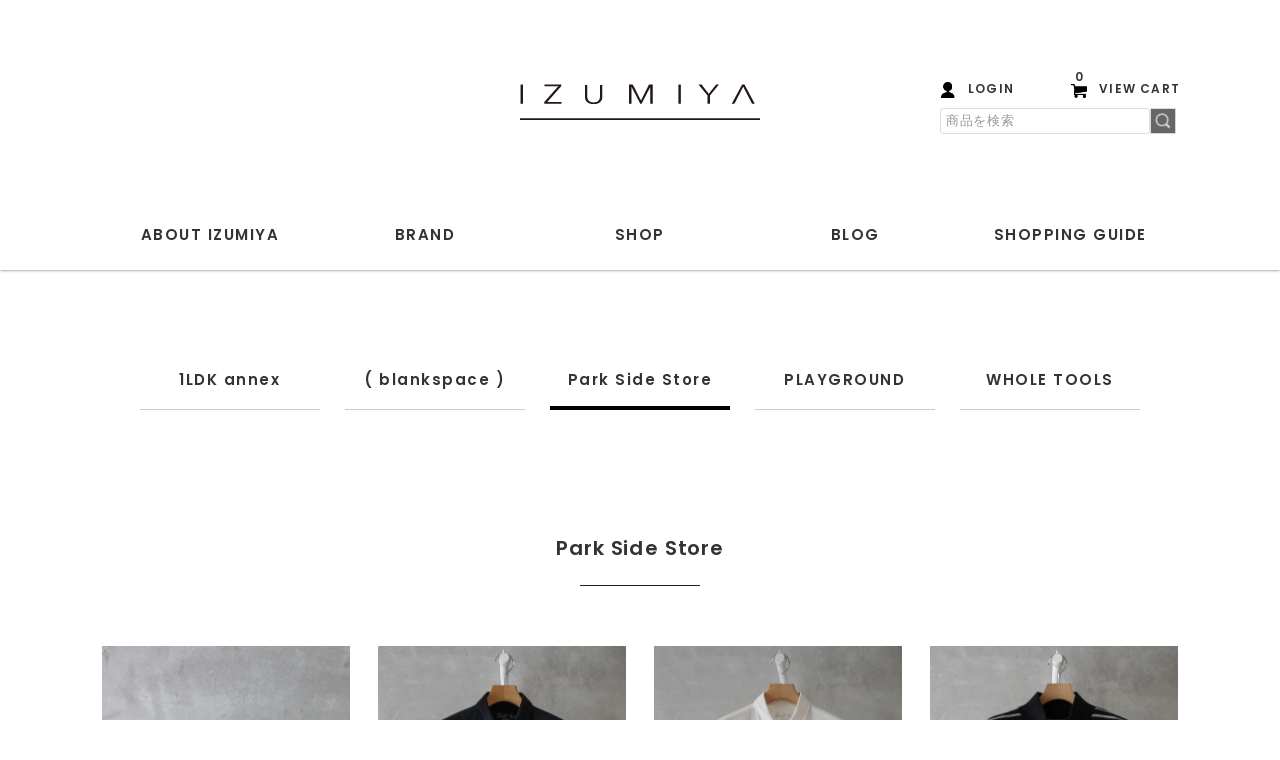

--- FILE ---
content_type: text/html; charset=EUC-JP
request_url: https://izumiya-web.jp/?mode=cate&cbid=2749052&csid=0&sort=n
body_size: 8753
content:
<!DOCTYPE html PUBLIC "-//W3C//DTD XHTML 1.0 Transitional//EN" "http://www.w3.org/TR/xhtml1/DTD/xhtml1-transitional.dtd">
<html xmlns:og="http://ogp.me/ns#" xmlns:fb="http://www.facebook.com/2008/fbml" xmlns:mixi="http://mixi-platform.com/ns#" xmlns="http://www.w3.org/1999/xhtml" xml:lang="ja" lang="ja" dir="ltr">
<head>
<meta http-equiv="content-type" content="text/html; charset=euc-jp" />
<meta http-equiv="X-UA-Compatible" content="IE=edge,chrome=1" />
<meta name="viewport" content="width=device-width,initial-scale=1">
<title>Park Side Store (パークサイドストア)取扱商品公式通販 | IZUMIYA ONLINESTORE</title>
<meta name="Keywords" content="Park Side Store,パークサイドストア,通販,名古屋,愛知,セレクトショップ" />
<meta name="Description" content="Park Side Storeの販売商品一覧ページ。最新コレクションご用意しております。" />
<meta name="Author" content="IZUMIYA NAGOYA" />
<meta name="Copyright" content="IZUMIYA NAGOYA" />
<meta http-equiv="content-style-type" content="text/css" />
<meta http-equiv="content-script-type" content="text/javascript" />
<link rel="stylesheet" href="https://izumiya-web.jp/css/framework/colormekit.css" type="text/css" />
<link rel="stylesheet" href="https://izumiya-web.jp/css/framework/colormekit-responsive.css" type="text/css" />
<link rel="stylesheet" href="https://img21.shop-pro.jp/PA01472/025/css/1/index.css?cmsp_timestamp=20250522170100" type="text/css" />
<link rel="stylesheet" href="https://img21.shop-pro.jp/PA01472/025/css/1/product_list.css?cmsp_timestamp=20250522170100" type="text/css" />

<link rel="alternate" type="application/rss+xml" title="rss" href="https://izumiya-web.jp/?mode=rss" />
<link rel="shortcut icon" href="https://img21.shop-pro.jp/PA01472/025/favicon.ico?cmsp_timestamp=20250130092629" />
<script type="text/javascript" src="//ajax.googleapis.com/ajax/libs/jquery/1.7.2/jquery.min.js" ></script>
<meta property="og:title" content="Park Side Store (パークサイドストア)取扱商品公式通販 | IZUMIYA ONLINESTORE" />
<meta property="og:description" content="Park Side Storeの販売商品一覧ページ。最新コレクションご用意しております。" />
<meta property="og:url" content="https://izumiya-web.jp?mode=cate&cbid=2749052&csid=0&sort=n" />
<meta property="og:site_name" content="IZUMIYA-NAGOYA ONLINE STORE | 1LDKannex,blankspace,Park Side Store,PLAYGROUND,WHOLETOOLS |名古屋セレクトショップ複合通販サイト" />
<meta property="og:image" content=""/>
<meta name="facebook-domain-verification" content="nrypyolk6jtly8mcrlb5casr2q9v1j" />
<script>
  var Colorme = {"page":"product_list","shop":{"account_id":"PA01472025","title":"IZUMIYA-NAGOYA ONLINE STORE | 1LDKannex,blankspace,Park Side Store,PLAYGROUND,WHOLETOOLS |\u540d\u53e4\u5c4b\u30bb\u30ec\u30af\u30c8\u30b7\u30e7\u30c3\u30d7\u8907\u5408\u901a\u8ca9\u30b5\u30a4\u30c8"},"basket":{"total_price":0,"items":[]},"customer":{"id":null}};

  (function() {
    function insertScriptTags() {
      var scriptTagDetails = [];
      var entry = document.getElementsByTagName('script')[0];

      scriptTagDetails.forEach(function(tagDetail) {
        var script = document.createElement('script');

        script.type = 'text/javascript';
        script.src = tagDetail.src;
        script.async = true;

        if( tagDetail.integrity ) {
          script.integrity = tagDetail.integrity;
          script.setAttribute('crossorigin', 'anonymous');
        }

        entry.parentNode.insertBefore(script, entry);
      })
    }

    window.addEventListener('load', insertScriptTags, false);
  })();
</script>
<script async src="https://zen.one/analytics.js"></script>
</head>
<body>
<meta name="colorme-acc-payload" content="?st=1&pt=10028&ut=2749052,0&at=PA01472025&v=20251117223438&re=&cn=d6fc420a25cecd34d8dd2ae670bb9fc3" width="1" height="1" alt="" /><script>!function(){"use strict";Array.prototype.slice.call(document.getElementsByTagName("script")).filter((function(t){return t.src&&t.src.match(new RegExp("dist/acc-track.js$"))})).forEach((function(t){return document.body.removeChild(t)})),function t(c){var r=arguments.length>1&&void 0!==arguments[1]?arguments[1]:0;if(!(r>=c.length)){var e=document.createElement("script");e.onerror=function(){return t(c,r+1)},e.src="https://"+c[r]+"/dist/acc-track.js?rev=3",document.body.appendChild(e)}}(["acclog001.shop-pro.jp","acclog002.shop-pro.jp"])}();</script><link rel="stylesheet" type="text/css" href="https://file003.shop-pro.jp/PA01472/025/css/common.css" />
<script type="text/javascript" src="https://file003.shop-pro.jp/PA01472/025/js/Scripts.js"></script>
<meta name="google-site-verification" content="hMRlD331wSQG4iVhH5DJEcTKRBo0JWZqTH0wfVY5K7w" />

<header>
	<div class="container">
		<h1><a href="https://izumiya-web.jp/"><img src="https://file003.shop-pro.jp/PA01472/025/images/logo.svg" alt="IZUMIYA"></a></h1>
		
		<button id="sp_btn"><i></i></button>
		
		<div id="head_btn">
			<ul>
                          				<li><a href="https://izumiya-web.jp/?mode=myaccount" class="login"><i></i><span>LOGIN</span></a></li>
                          				<li><a href="https://izumiya-web.jp/cart/proxy/basket?shop_id=PA01472025&shop_domain=izumiya-web.jp" class="cart"><i><span>0</span></i><span>VIEW CART</span></a></li>
			</ul>
			
			<form action="https://izumiya-web.jp/" method="GET" class="l-header-search__form">
				<input type="hidden" name="mode" value="srh" />
				<input type="text" name="keyword" placeholder="商品を検索">
				<button type="submit"><img src="https://file003.shop-pro.jp/PA01472/025/images/btn_search.png" alt=""></button>
			</form>
		</div>
		
		<nav>
			
			<form action="https://izumiya-web.jp/" method="GET" class="l-header-search__form">
				<input type="hidden" name="mode" value="srh" />
				<input type="text" name="keyword" placeholder="商品を検索">
				<button type="submit"><img src="https://file003.shop-pro.jp/PA01472/025/images/btn_search.png" alt=""></button>
			</form>
			
			<ul>
				<li><a href="/?mode=f1">ABOUT<span> IZUMIYA</span></a></li>
				<li class="brand"><span>BRAND</span>
					<div id="brandlist" class="list">
    <ul>							<li>
								<h5><a href="https://izumiya-web.jp/?mode=cate&cbid=2749048&csid=0&sort=n">1LDK annex</a></h5>
		  			<ul id="catlist-2749048,0">			  <li><a href="https://izumiya-web.jp/?mode=cate&cbid=2749048&csid=58">1LDK / 1LDK Stand</a></li>
					  						  <li><a href="https://izumiya-web.jp/?mode=cate&cbid=2749048&csid=59">AL</a></li>
					  						  <li><a href="https://izumiya-web.jp/?mode=cate&cbid=2749048&csid=48">amiu.c</a></li>
					  						  <li><a href="https://izumiya-web.jp/?mode=cate&cbid=2749048&csid=5">and wander</a></li>
					  						  <li><a href="https://izumiya-web.jp/?mode=cate&cbid=2749048&csid=112">ANOTHER ASPECT</a></li>
					  						  <li><a href="https://izumiya-web.jp/?mode=cate&cbid=2749048&csid=6">A.PRESSE</a></li>
					  						  <li><a href="https://izumiya-web.jp/?mode=cate&cbid=2749048&csid=110">ASICS</a></li>
					  						  <li><a href="https://izumiya-web.jp/?mode=cate&cbid=2749048&csid=49">BELPER</a></li>
					  						  <li><a href="https://izumiya-web.jp/?mode=cate&cbid=2749048&csid=62">Buddy Optical</a></li>
					  						  <li><a href="https://izumiya-web.jp/?mode=cate&cbid=2749048&csid=63">COMESANDGOES</a></li>
					  						  <li><a href="https://izumiya-web.jp/?mode=cate&cbid=2749048&csid=8">COMOLI</a></li>
					  						  <li><a href="https://izumiya-web.jp/?mode=cate&cbid=2749048&csid=114">cr&#233;puscule</a></li>
					  						  <li><a href="https://izumiya-web.jp/?mode=cate&cbid=2749048&csid=65">Earl of East</a></li>
					  						  <li><a href="https://izumiya-web.jp/?mode=cate&cbid=2749048&csid=66">ED ROBERT JUDSON</a></li>
					  						  <li><a href="https://izumiya-web.jp/?mode=cate&cbid=2749048&csid=111">ENCOMING</a></li>
					  						  <li><a href="https://izumiya-web.jp/?mode=cate&cbid=2749048&csid=103">extreme cashmere</a></li>
					  						  <li><a href="https://izumiya-web.jp/?mode=cate&cbid=2749048&csid=97">EYEVAN7285</a></li>
					  						  <li><a href="https://izumiya-web.jp/?mode=cate&cbid=2749048&csid=37">FARAH</a></li>
					  						  <li><a href="https://izumiya-web.jp/?mode=cate&cbid=2749048&csid=11">FRANK LEDER</a></li>
					  						  <li><a href="https://izumiya-web.jp/?mode=cate&cbid=2749048&csid=68">Hender Scheme</a></li>
					  						  <li><a href="https://izumiya-web.jp/?mode=cate&cbid=2749048&csid=98">HEREU</a></li>
					  						  <li><a href="https://izumiya-web.jp/?mode=cate&cbid=2749048&csid=12">HERILL</a></li>
					  						  <li><a href="https://izumiya-web.jp/?mode=cate&cbid=2749048&csid=14">is-ness</a></li>
					  						  <li><a href="https://izumiya-web.jp/?mode=cate&cbid=2749048&csid=109">KANEMASA PHIL.</a></li>
					  						  <li><a href="https://izumiya-web.jp/?mode=cate&cbid=2749048&csid=15">KAPTAIN SUNSHINE</a></li>
					  						  <li><a href="https://izumiya-web.jp/?mode=cate&cbid=2749048&csid=107">KAYLE</a></li>
					  						  <li><a href="https://izumiya-web.jp/?mode=cate&cbid=2749048&csid=74">Mantas Ezcaray</a></li>
					  						  <li><a href="https://izumiya-web.jp/?mode=cate&cbid=2749048&csid=75">MARROW</a></li>
					  						  <li><a href="https://izumiya-web.jp/?mode=cate&cbid=2749048&csid=76">MASTER & Co.</a></li>
					  						  <li><a href="https://izumiya-web.jp/?mode=cate&cbid=2749048&csid=79">MONOLITH</a></li>
					  						  <li><a href="https://izumiya-web.jp/?mode=cate&cbid=2749048&csid=92">MY___</a></li>
					  						  <li><a href="https://izumiya-web.jp/?mode=cate&cbid=2749048&csid=72">Nine Tailor</a></li>
					  						  <li><a href="https://izumiya-web.jp/?mode=cate&cbid=2749048&csid=113">OLD FOLK HOUSE</a></li>
					  						  <li><a href="https://izumiya-web.jp/?mode=cate&cbid=2749048&csid=115">Olga Basha</a></li>
					  						  <li><a href="https://izumiya-web.jp/?mode=cate&cbid=2749048&csid=81">PARKER</a></li>
					  						  <li><a href="https://izumiya-web.jp/?mode=cate&cbid=2749048&csid=82">Paso</a></li>
					  						  <li><a href="https://izumiya-web.jp/?mode=cate&cbid=2749048&csid=54">PHEENY</a></li>
					  						  <li><a href="https://izumiya-web.jp/?mode=cate&cbid=2749048&csid=42">refomed</a></li>
					  						  <li><a href="https://izumiya-web.jp/?mode=cate&cbid=2749048&csid=45">ROA</a></li>
					  						  <li><a href="https://izumiya-web.jp/?mode=cate&cbid=2749048&csid=25">ROTOL</a></li>
					  						  <li><a href="https://izumiya-web.jp/?mode=cate&cbid=2749048&csid=29">UNIVERSAL PRODUCTS</a></li>
					  						  <li><a href="https://izumiya-web.jp/?mode=cate&cbid=2749048&csid=30">UNUSED</a></li>
					  						  <li><a href="https://izumiya-web.jp/?mode=cate&cbid=2749048&csid=88">VAGUE WATCH CO.</a></li>
					  						  <li><a href="https://izumiya-web.jp/?mode=cate&cbid=2749048&csid=108">VINNY'S</a></li>
					  						  <li><a href="https://izumiya-web.jp/?mode=cate&cbid=2749048&csid=35">WELCOME-RAIN</a></li>
					  						  <li><a href="https://izumiya-web.jp/?mode=cate&cbid=2749048&csid=90">XOLO</a></li>
					  						  <li><a href="https://izumiya-web.jp/?mode=cate&cbid=2749048&csid=47">YLEVE</a></li>
					  						  <li><a href="https://izumiya-web.jp/?mode=cate&cbid=2749048&csid=31">YOKE</a></li>
					  						  <li><a href="https://izumiya-web.jp/?mode=cate&cbid=2749048&csid=105">YOUTH OF THE WATER</a></li>
					  						  <li><a href="https://izumiya-web.jp/?mode=cate&cbid=2749048&csid=33">SALE ITEMS (S/S)</a></li>
					  						  <li><a href="https://izumiya-web.jp/?mode=cate&cbid=2749048&csid=34">SALE ITEMS (A/W)</a></li>
			</ul>		  							</li>
        							<li>
								<h5><a href="https://izumiya-web.jp/?mode=cate&cbid=2749051&csid=0&sort=n">  ( blankspace )</a></h5>
		  			<ul id="catlist-2749051,0">			  <li><a href="https://izumiya-web.jp/?mode=cate&cbid=2749051&csid=36">BENE / HuberStore&#8482;</a></li>
					  						  <li><a href="https://izumiya-web.jp/?mode=cate&cbid=2749051&csid=33">CABARET POVAL</a></li>
					  						  <li><a href="https://izumiya-web.jp/?mode=cate&cbid=2749051&csid=13">FIFTH</a></li>
					  						  <li><a href="https://izumiya-web.jp/?mode=cate&cbid=2749051&csid=23">O-</a></li>
					  						  <li><a href="https://izumiya-web.jp/?mode=cate&cbid=2749051&csid=30">O.E.M.</a></li>
					  						  <li><a href="https://izumiya-web.jp/?mode=cate&cbid=2749051&csid=29">PAPER & INK COTTON CLUB</a></li>
					  						  <li><a href="https://izumiya-web.jp/?mode=cate&cbid=2749051&csid=35">r</a></li>
					  						  <li><a href="https://izumiya-web.jp/?mode=cate&cbid=2749051&csid=15">SALE ITEMS</a></li>
			</ul>		  							</li>
        							<li>
								<h5><a href="https://izumiya-web.jp/?mode=cate&cbid=2749052&csid=0&sort=n">Park Side Store</a></h5>
		  			<ul id="catlist-2749052,0">			  <li><a href="https://izumiya-web.jp/?mode=cate&cbid=2749052&csid=30">A.G.SPALDING & BROS.</a></li>
					  						  <li><a href="https://izumiya-web.jp/?mode=cate&cbid=2749052&csid=33">GOLDEN SOMBRERO</a></li>
					  						  <li><a href="https://izumiya-web.jp/?mode=cate&cbid=2749052&csid=23">HARROGATE</a></li>
					  						  <li><a href="https://izumiya-web.jp/?mode=cate&cbid=2749052&csid=42">H.UNIT</a></li>
					  						  <li><a href="https://izumiya-web.jp/?mode=cate&cbid=2749052&csid=31">KAPTAIN SUNSHINE</a></li>
					  						  <li><a href="https://izumiya-web.jp/?mode=cate&cbid=2749052&csid=28">Le Sans Pareil</a></li>
					  						  <li><a href="https://izumiya-web.jp/?mode=cate&cbid=2749052&csid=37">MATURE HA._MIL</a></li>
					  						  <li><a href="https://izumiya-web.jp/?mode=cate&cbid=2749052&csid=38">MAYSOLE</a></li>
					  						  <li><a href="https://izumiya-web.jp/?mode=cate&cbid=2749052&csid=6">Nigel Cabourn</a></li>
					  						  <li><a href="https://izumiya-web.jp/?mode=cate&cbid=2749052&csid=27">Padmore & Barnes</a></li>
					  						  <li><a href="https://izumiya-web.jp/?mode=cate&cbid=2749052&csid=2">Paraboot</a></li>
					  						  <li><a href="https://izumiya-web.jp/?mode=cate&cbid=2749052&csid=8">Porter Classic</a></li>
					  						  <li><a href="https://izumiya-web.jp/?mode=cate&cbid=2749052&csid=10">POST O'ALLS</a></li>
					  						  <li><a href="https://izumiya-web.jp/?mode=cate&cbid=2749052&csid=3">SASSAFRAS</a></li>
					  						  <li><a href="https://izumiya-web.jp/?mode=cate&cbid=2749052&csid=20">SLOPPY SUPPLY</a></li>
					  						  <li><a href="https://izumiya-web.jp/?mode=cate&cbid=2749052&csid=36">SOAK IN WATER</a></li>
					  						  <li><a href="https://izumiya-web.jp/?mode=cate&cbid=2749052&csid=9">Tilak</a></li>
					  						  <li><a href="https://izumiya-web.jp/?mode=cate&cbid=2749052&csid=40">TAKE&SONS</a></li>
					  						  <li><a href="https://izumiya-web.jp/?mode=cate&cbid=2749052&csid=5">YAECA</a></li>
					  						  <li><a href="https://izumiya-web.jp/?mode=cate&cbid=2749052&csid=15">20%・30% OFF</a></li>
					  						  <li><a href="https://izumiya-web.jp/?mode=cate&cbid=2749052&csid=43">50% OFF</a></li>
			</ul>		  							</li>
        							<li>
								<h5><a href="https://izumiya-web.jp/?mode=cate&cbid=2830773&csid=0&sort=n">PLAYGROUND</a></h5>
		  			<ul id="catlist-2830773,0">			  <li><a href="https://izumiya-web.jp/?mode=cate&cbid=2830773&csid=21">pg</a></li>
			</ul>		  							</li>
        							<li>
								<h5><a href="https://izumiya-web.jp/?mode=cate&cbid=2749053&csid=0&sort=n">WHOLE TOOLS</a></h5>
		  			<ul id="catlist-2749053,0">			  <li><a href="https://izumiya-web.jp/?mode=cate&cbid=2749053&csid=6">WHOLE TOOLS</a></li>
			</ul>		  							</li>
    </ul>					</div>
				</li>
				<li class="brand"><span>SHOP</span>
					<div id="categoryList" class="list">
    <ul>												<li class="sp_1ldk"><span>1LDK annex</span>
							<ul>
								<li><a href="https://izumiya-web.jp/?mode=grp&gid=2891295&sort=n">MENS</a></li>
								<li><a href="https://izumiya-web.jp/?mode=grp&gid=2891296&sort=n">WOMENS</a></li>
							</ul>
							</li>
						<li class="pc_1ldk"><a href="https://izumiya-web.jp/?mode=grp&gid=2891295&sort=n">1LDK annex (MENS)</a></li>
						<li class="pc_1ldk"><a href="https://izumiya-web.jp/?mode=grp&gid=2891296&sort=n">1LDK annex (WOMENS)</a></li>
						
						        													<li><a href="https://izumiya-web.jp/?mode=cate&cbid=2749051&csid=0&sort=n">  ( blankspace )</a></li>
						        													<li><a href="https://izumiya-web.jp/?mode=cate&cbid=2749052&csid=0&sort=n">Park Side Store</a></li>
						        													<li><a href="https://izumiya-web.jp/?mode=cate&cbid=2830773&csid=0&sort=n">PLAYGROUND</a></li>
						        													<li><a href="https://izumiya-web.jp/?mode=cate&cbid=2749053&csid=0&sort=n">WHOLE TOOLS</a></li>
						    </ul>					</div>
				</li>
				<li><a href="https://izumiya-web.info/">BLOG</a></li>
				<li><a href="https://izumiya-web.jp/?mode=sk"><span>SHOPPING </span>GUIDE</a></li>
			</ul>
		</nav>
	</div>
</header>
				

<main>
  <link rel="stylesheet" type="text/css" href="https://file003.shop-pro.jp/PA01472/025/css/item.css" />
	<section id="item_list">
		<script>
			$(document).ready(function(){
				$("#list_nav li").hover(
					function(){
						if(!$(this).hasClass("active")){
							$("#list_nav li.active").addClass("temp");
							$("#list_nav li").removeClass("active");
						}
						
					},
					function(){
							$("#list_nav li.temp").addClass("active");
							$("#list_nav li").removeClass("temp");
					}
				);
										
									
			});
		</script>
		<ul id="list_nav">
			<li><a href="https://izumiya-web.jp/?mode=cate&cbid=2749048&csid=0&sort=n">1LDK annex</a>
				<div class="list_nav_under">
		  			<ul>						<li><a href="https://izumiya-web.jp/?mode=cate&cbid=2749048&csid=58&sort=n">1LDK / 1LDK Stand</a></li>
					  									<li><a href="https://izumiya-web.jp/?mode=cate&cbid=2749048&csid=59&sort=n">AL</a></li>
					  									<li><a href="https://izumiya-web.jp/?mode=cate&cbid=2749048&csid=48&sort=n">amiu.c</a></li>
					  									<li><a href="https://izumiya-web.jp/?mode=cate&cbid=2749048&csid=5&sort=n">and wander</a></li>
					  									<li><a href="https://izumiya-web.jp/?mode=cate&cbid=2749048&csid=112&sort=n">ANOTHER ASPECT</a></li>
					  									<li><a href="https://izumiya-web.jp/?mode=cate&cbid=2749048&csid=6&sort=n">A.PRESSE</a></li>
					  									<li><a href="https://izumiya-web.jp/?mode=cate&cbid=2749048&csid=110&sort=n">ASICS</a></li>
					  									<li><a href="https://izumiya-web.jp/?mode=cate&cbid=2749048&csid=49&sort=n">BELPER</a></li>
					  									<li><a href="https://izumiya-web.jp/?mode=cate&cbid=2749048&csid=62&sort=n">Buddy Optical</a></li>
					  									<li><a href="https://izumiya-web.jp/?mode=cate&cbid=2749048&csid=63&sort=n">COMESANDGOES</a></li>
					  									<li><a href="https://izumiya-web.jp/?mode=cate&cbid=2749048&csid=8&sort=n">COMOLI</a></li>
					  									<li><a href="https://izumiya-web.jp/?mode=cate&cbid=2749048&csid=114&sort=n">cr&#233;puscule</a></li>
					  									<li><a href="https://izumiya-web.jp/?mode=cate&cbid=2749048&csid=65&sort=n">Earl of East</a></li>
					  									<li><a href="https://izumiya-web.jp/?mode=cate&cbid=2749048&csid=66&sort=n">ED ROBERT JUDSON</a></li>
					  									<li><a href="https://izumiya-web.jp/?mode=cate&cbid=2749048&csid=111&sort=n">ENCOMING</a></li>
					  									<li><a href="https://izumiya-web.jp/?mode=cate&cbid=2749048&csid=103&sort=n">extreme cashmere</a></li>
					  									<li><a href="https://izumiya-web.jp/?mode=cate&cbid=2749048&csid=97&sort=n">EYEVAN7285</a></li>
					  									<li><a href="https://izumiya-web.jp/?mode=cate&cbid=2749048&csid=37&sort=n">FARAH</a></li>
					  									<li><a href="https://izumiya-web.jp/?mode=cate&cbid=2749048&csid=11&sort=n">FRANK LEDER</a></li>
					  									<li><a href="https://izumiya-web.jp/?mode=cate&cbid=2749048&csid=68&sort=n">Hender Scheme</a></li>
					  									<li><a href="https://izumiya-web.jp/?mode=cate&cbid=2749048&csid=98&sort=n">HEREU</a></li>
					  									<li><a href="https://izumiya-web.jp/?mode=cate&cbid=2749048&csid=12&sort=n">HERILL</a></li>
					  									<li><a href="https://izumiya-web.jp/?mode=cate&cbid=2749048&csid=14&sort=n">is-ness</a></li>
					  									<li><a href="https://izumiya-web.jp/?mode=cate&cbid=2749048&csid=109&sort=n">KANEMASA PHIL.</a></li>
					  									<li><a href="https://izumiya-web.jp/?mode=cate&cbid=2749048&csid=15&sort=n">KAPTAIN SUNSHINE</a></li>
					  									<li><a href="https://izumiya-web.jp/?mode=cate&cbid=2749048&csid=107&sort=n">KAYLE</a></li>
					  									<li><a href="https://izumiya-web.jp/?mode=cate&cbid=2749048&csid=74&sort=n">Mantas Ezcaray</a></li>
					  									<li><a href="https://izumiya-web.jp/?mode=cate&cbid=2749048&csid=75&sort=n">MARROW</a></li>
					  									<li><a href="https://izumiya-web.jp/?mode=cate&cbid=2749048&csid=76&sort=n">MASTER & Co.</a></li>
					  									<li><a href="https://izumiya-web.jp/?mode=cate&cbid=2749048&csid=79&sort=n">MONOLITH</a></li>
					  									<li><a href="https://izumiya-web.jp/?mode=cate&cbid=2749048&csid=92&sort=n">MY___</a></li>
					  									<li><a href="https://izumiya-web.jp/?mode=cate&cbid=2749048&csid=72&sort=n">Nine Tailor</a></li>
					  									<li><a href="https://izumiya-web.jp/?mode=cate&cbid=2749048&csid=113&sort=n">OLD FOLK HOUSE</a></li>
					  									<li><a href="https://izumiya-web.jp/?mode=cate&cbid=2749048&csid=115&sort=n">Olga Basha</a></li>
					  									<li><a href="https://izumiya-web.jp/?mode=cate&cbid=2749048&csid=81&sort=n">PARKER</a></li>
					  									<li><a href="https://izumiya-web.jp/?mode=cate&cbid=2749048&csid=82&sort=n">Paso</a></li>
					  									<li><a href="https://izumiya-web.jp/?mode=cate&cbid=2749048&csid=54&sort=n">PHEENY</a></li>
					  									<li><a href="https://izumiya-web.jp/?mode=cate&cbid=2749048&csid=42&sort=n">refomed</a></li>
					  									<li><a href="https://izumiya-web.jp/?mode=cate&cbid=2749048&csid=45&sort=n">ROA</a></li>
					  									<li><a href="https://izumiya-web.jp/?mode=cate&cbid=2749048&csid=25&sort=n">ROTOL</a></li>
					  									<li><a href="https://izumiya-web.jp/?mode=cate&cbid=2749048&csid=29&sort=n">UNIVERSAL PRODUCTS</a></li>
					  									<li><a href="https://izumiya-web.jp/?mode=cate&cbid=2749048&csid=30&sort=n">UNUSED</a></li>
					  									<li><a href="https://izumiya-web.jp/?mode=cate&cbid=2749048&csid=88&sort=n">VAGUE WATCH CO.</a></li>
					  									<li><a href="https://izumiya-web.jp/?mode=cate&cbid=2749048&csid=108&sort=n">VINNY'S</a></li>
					  									<li><a href="https://izumiya-web.jp/?mode=cate&cbid=2749048&csid=35&sort=n">WELCOME-RAIN</a></li>
					  									<li><a href="https://izumiya-web.jp/?mode=cate&cbid=2749048&csid=90&sort=n">XOLO</a></li>
					  									<li><a href="https://izumiya-web.jp/?mode=cate&cbid=2749048&csid=47&sort=n">YLEVE</a></li>
					  									<li><a href="https://izumiya-web.jp/?mode=cate&cbid=2749048&csid=31&sort=n">YOKE</a></li>
					  									<li><a href="https://izumiya-web.jp/?mode=cate&cbid=2749048&csid=105&sort=n">YOUTH OF THE WATER</a></li>
					  									<li><a href="https://izumiya-web.jp/?mode=cate&cbid=2749048&csid=33&sort=n">SALE ITEMS (S/S)</a></li>
					  									<li><a href="https://izumiya-web.jp/?mode=cate&cbid=2749048&csid=34&sort=n">SALE ITEMS (A/W)</a></li>
			</ul>		  			<li><a href="https://izumiya-web.jp/?mode=cate&cbid=2749051&csid=0&sort=n">  ( blankspace )</a>
				<div class="list_nav_under">
		  			<ul>						<li><a href="https://izumiya-web.jp/?mode=cate&cbid=2749051&csid=36&sort=n">BENE / HuberStore&#8482;</a></li>
					  									<li><a href="https://izumiya-web.jp/?mode=cate&cbid=2749051&csid=33&sort=n">CABARET POVAL</a></li>
					  									<li><a href="https://izumiya-web.jp/?mode=cate&cbid=2749051&csid=13&sort=n">FIFTH</a></li>
					  									<li><a href="https://izumiya-web.jp/?mode=cate&cbid=2749051&csid=23&sort=n">O-</a></li>
					  									<li><a href="https://izumiya-web.jp/?mode=cate&cbid=2749051&csid=30&sort=n">O.E.M.</a></li>
					  									<li><a href="https://izumiya-web.jp/?mode=cate&cbid=2749051&csid=29&sort=n">PAPER & INK COTTON CLUB</a></li>
					  									<li><a href="https://izumiya-web.jp/?mode=cate&cbid=2749051&csid=35&sort=n">r</a></li>
					  									<li><a href="https://izumiya-web.jp/?mode=cate&cbid=2749051&csid=15&sort=n">SALE ITEMS</a></li>
			</ul>		  			<li class="active"><a href="https://izumiya-web.jp/?mode=cate&cbid=2749052&csid=0&sort=n">Park Side Store</a>
				<div class="list_nav_under">
		  			<ul>						<li><a href="https://izumiya-web.jp/?mode=cate&cbid=2749052&csid=30&sort=n">A.G.SPALDING & BROS.</a></li>
					  									<li><a href="https://izumiya-web.jp/?mode=cate&cbid=2749052&csid=33&sort=n">GOLDEN SOMBRERO</a></li>
					  									<li><a href="https://izumiya-web.jp/?mode=cate&cbid=2749052&csid=23&sort=n">HARROGATE</a></li>
					  									<li><a href="https://izumiya-web.jp/?mode=cate&cbid=2749052&csid=42&sort=n">H.UNIT</a></li>
					  									<li><a href="https://izumiya-web.jp/?mode=cate&cbid=2749052&csid=31&sort=n">KAPTAIN SUNSHINE</a></li>
					  									<li><a href="https://izumiya-web.jp/?mode=cate&cbid=2749052&csid=28&sort=n">Le Sans Pareil</a></li>
					  									<li><a href="https://izumiya-web.jp/?mode=cate&cbid=2749052&csid=37&sort=n">MATURE HA._MIL</a></li>
					  									<li><a href="https://izumiya-web.jp/?mode=cate&cbid=2749052&csid=38&sort=n">MAYSOLE</a></li>
					  									<li><a href="https://izumiya-web.jp/?mode=cate&cbid=2749052&csid=6&sort=n">Nigel Cabourn</a></li>
					  									<li><a href="https://izumiya-web.jp/?mode=cate&cbid=2749052&csid=27&sort=n">Padmore & Barnes</a></li>
					  									<li><a href="https://izumiya-web.jp/?mode=cate&cbid=2749052&csid=2&sort=n">Paraboot</a></li>
					  									<li><a href="https://izumiya-web.jp/?mode=cate&cbid=2749052&csid=8&sort=n">Porter Classic</a></li>
					  									<li><a href="https://izumiya-web.jp/?mode=cate&cbid=2749052&csid=10&sort=n">POST O'ALLS</a></li>
					  									<li><a href="https://izumiya-web.jp/?mode=cate&cbid=2749052&csid=3&sort=n">SASSAFRAS</a></li>
					  									<li><a href="https://izumiya-web.jp/?mode=cate&cbid=2749052&csid=20&sort=n">SLOPPY SUPPLY</a></li>
					  									<li><a href="https://izumiya-web.jp/?mode=cate&cbid=2749052&csid=36&sort=n">SOAK IN WATER</a></li>
					  									<li><a href="https://izumiya-web.jp/?mode=cate&cbid=2749052&csid=9&sort=n">Tilak</a></li>
					  									<li><a href="https://izumiya-web.jp/?mode=cate&cbid=2749052&csid=40&sort=n">TAKE&SONS</a></li>
					  									<li><a href="https://izumiya-web.jp/?mode=cate&cbid=2749052&csid=5&sort=n">YAECA</a></li>
					  									<li><a href="https://izumiya-web.jp/?mode=cate&cbid=2749052&csid=15&sort=n">20%・30% OFF</a></li>
					  									<li><a href="https://izumiya-web.jp/?mode=cate&cbid=2749052&csid=43&sort=n">50% OFF</a></li>
			</ul>		  			<li><a href="https://izumiya-web.jp/?mode=cate&cbid=2830773&csid=0&sort=n">PLAYGROUND</a>
				<div class="list_nav_under">
		  			<ul>						<li><a href="https://izumiya-web.jp/?mode=cate&cbid=2830773&csid=21&sort=n">pg</a></li>
			</ul>		  			<li><a href="https://izumiya-web.jp/?mode=cate&cbid=2749053&csid=0&sort=n">WHOLE TOOLS</a>
				<div class="list_nav_under">
		  			<ul>						<li><a href="https://izumiya-web.jp/?mode=cate&cbid=2749053&csid=6&sort=n">WHOLE TOOLS</a></li>
			</ul>		  		</ul>
		
		<div class="container">
			
        			<h2 class="ttl01"><strong>Park Side Store</strong></h2>
              			<ul class="itemlist">
          				<li>
					<a href="?pid=189112384">
                						<figure style="background-image: url(https://img21.shop-pro.jp/PA01472/025/product/189112384_th.jpg?cmsp_timestamp=20251026164431)"></figure>
                						<h6>189112384</h6>
					<h4>HARROGATE "EUSTON"</h4>
                              						<p class="price">34,100円 <span>(TAX IN)</span></p>
				              						</a></li>
								<li>
					<a href="?pid=189112238">
                						<figure style="background-image: url(https://img21.shop-pro.jp/PA01472/025/product/189112238_th.jpg?cmsp_timestamp=20251112171854)"></figure>
                						<h6>189112238</h6>
					<h4>Porter Classic "ROLL UP ORGANIC CORDUROY SHIRT"</h4>
                              						<p class="price">39,600円 <span>(TAX IN)</span></p>
				              						</a></li>
								<li>
					<a href="?pid=189112234">
                						<figure style="background-image: url(https://img21.shop-pro.jp/PA01472/025/product/189112234_th.jpg?cmsp_timestamp=20251112171802)"></figure>
                						<h6>189112234</h6>
					<h4>Porter Classic "ROLL UP ORGANIC CORDUROY SHIRT"</h4>
                              						<p class="price">39,600円 <span>(TAX IN)</span></p>
				              						</a></li>
								<li>
					<a href="?pid=189112163">
                						<figure style="background-image: url(https://img21.shop-pro.jp/PA01472/025/product/189112163_th.jpg?cmsp_timestamp=20251112171717)"></figure>
                						<h6>189112163</h6>
					<h4>Porter Classic "H/W BEATNIK BORDER MOCK NECK"</h4>
                              						<p class="price">29,150円 <span>(TAX IN)</span></p>
				              						</a></li>
								<li>
					<a href="?pid=189111912">
                						<figure style="background-image: url(https://img21.shop-pro.jp/PA01472/025/product/189111912_th.jpg?cmsp_timestamp=20251026155455)"></figure>
                						<h6>189111912</h6>
					<h4>Porter Classic "PC RIDERS JACKET W/LOVE & PEACE SILVER"</h4>
                              						<p class="price">429,000円 <span>(TAX IN)</span></p>
				              						</a></li>
								<li class="sold">
					<a href="?pid=188914935">
                						<figure style="background-image: url(https://img21.shop-pro.jp/PA01472/025/product/188914935_th.jpg?cmsp_timestamp=20251026152346)"></figure>
                						<h6>188914935</h6>
					<h4>H.UNIT "Denim Side Open Painter Pants  -Customize-"</h4>
              						<p class="price">SOLD OUT</p>
              						</a></li>
								<li class="sold">
					<a href="?pid=188914925">
                						<figure style="background-image: url(https://img21.shop-pro.jp/PA01472/025/product/188914925_th.jpg?cmsp_timestamp=20251026152318)"></figure>
                						<h6>188914925</h6>
					<h4>H.UNIT "Denim Side Open Painter Pants  -Customize-"</h4>
              						<p class="price">SOLD OUT</p>
              						</a></li>
								<li>
					<a href="?pid=188914638">
                						<figure style="background-image: url(https://img21.shop-pro.jp/PA01472/025/product/188914638_th.jpg?cmsp_timestamp=20251026152248)"></figure>
                						<h6>188914638</h6>
					<h4>H.UNIT "Denim Coveralls -Customize-"</h4>
                              						<p class="price">75,900円 <span>(TAX IN)</span></p>
				              						</a></li>
								<li>
					<a href="?pid=188913812">
                						<figure style="background-image: url(https://img21.shop-pro.jp/PA01472/025/product/188913812_th.jpg?cmsp_timestamp=20251026152220)"></figure>
                						<h6>188913812</h6>
					<h4>H.UNIT "Denim Coveralls -Customize-"</h4>
                              						<p class="price">75,900円 <span>(TAX IN)</span></p>
				              						</a></li>
								<li>
					<a href="?pid=188901668">
                						<figure style="background-image: url(https://img21.shop-pro.jp/PA01472/025/product/188901668_th.jpg?cmsp_timestamp=20251020145028)"></figure>
                						<h6>188901668</h6>
					<h4>KAPTAIN SUNSHINE "KS Derby Cap Toe"</h4>
                              						<p class="price">33,000円 <span>(TAX IN)</span></p>
				              						</a></li>
								<li>
					<a href="?pid=188901419">
                						<figure style="background-image: url(https://img21.shop-pro.jp/PA01472/025/product/188901419_th.jpg?cmsp_timestamp=20251018144136)"></figure>
                						<h6>188901419</h6>
					<h4>KAPTAIN SUNSHINE "Sheepskin Half Coat"</h4>
                              						<p class="price">242,000円 <span>(TAX IN)</span></p>
				              						</a></li>
								<li>
					<a href="?pid=188901389">
                						<figure style="background-image: url(https://img21.shop-pro.jp/PA01472/025/product/188901389_th.jpg?cmsp_timestamp=20251018144050)"></figure>
                						<h6>188901389</h6>
					<h4>KAPTAIN SUNSHINE "4B Hunter Jacket"</h4>
                              						<p class="price">93,500円 <span>(TAX IN)</span></p>
				              						</a></li>
								<li>
					<a href="?pid=188901353">
                						<figure style="background-image: url(https://img21.shop-pro.jp/PA01472/025/product/188901353_th.jpg?cmsp_timestamp=20251018144017)"></figure>
                						<h6>188901353</h6>
					<h4>KAPTAIN SUNSHINE "4B Hunter Jacket"</h4>
                              						<p class="price">93,500円 <span>(TAX IN)</span></p>
				              						</a></li>
								<li>
					<a href="?pid=188901304">
                						<figure style="background-image: url(https://img21.shop-pro.jp/PA01472/025/product/188901304_th.jpg?cmsp_timestamp=20251018143618)"></figure>
                						<h6>188901304</h6>
					<h4>KAPTAIN SUNSHINE "Flight Jacket"</h4>
                              						<p class="price">97,900円 <span>(TAX IN)</span></p>
				              						</a></li>
								<li>
					<a href="?pid=188754716">
                						<figure style="background-image: url(https://img21.shop-pro.jp/PA01472/025/product/188754716_th.jpg?cmsp_timestamp=20251020145347)"></figure>
                						<h6>188754716</h6>
					<h4>POST O'ALLS "POST Coach Pants"</h4>
                              						<p class="price">39,600円 <span>(TAX IN)</span></p>
				              						</a></li>
								<li>
					<a href="?pid=188754707">
                						<figure style="background-image: url(https://img21.shop-pro.jp/PA01472/025/product/188754707_th.jpg?cmsp_timestamp=20251020145307)"></figure>
                						<h6>188754707</h6>
					<h4>POST O'ALLS "POST Coach Pants"</h4>
                              						<p class="price">39,600円 <span>(TAX IN)</span></p>
				              						</a></li>
								<li>
					<a href="?pid=188754669">
                						<figure style="background-image: url(https://img21.shop-pro.jp/PA01472/025/product/188754669_th.jpg?cmsp_timestamp=20251020145417)"></figure>
                						<h6>188754669</h6>
					<h4>POST O'ALLS "CRUZER 5-R"</h4>
                              						<p class="price">88,000円 <span>(TAX IN)</span></p>
				              						</a></li>
								<li>
					<a href="?pid=188750914">
                						<figure style="background-image: url(https://img21.shop-pro.jp/PA01472/025/product/188750914_th.jpg?cmsp_timestamp=20251112172333)"></figure>
                						<h6>188750914</h6>
					<h4>Tilak "Svalbard Jacket"</h4>
                              						<p class="price">88,000円 <span>(TAX IN)</span></p>
				              						</a></li>
								<li>
					<a href="?pid=188750591">
                						<figure style="background-image: url(https://img21.shop-pro.jp/PA01472/025/product/188750591_th.jpg?cmsp_timestamp=20251112172251)"></figure>
                						<h6>188750591</h6>
					<h4>Tilak "Siberia MiG Jacket"</h4>
                              						<p class="price">93,500円 <span>(TAX IN)</span></p>
				              						</a></li>
								<li>
					<a href="?pid=188750557">
                						<figure style="background-image: url(https://img21.shop-pro.jp/PA01472/025/product/188750557_th.jpg?cmsp_timestamp=20251112172122)"></figure>
                						<h6>188750557</h6>
					<h4>Tilak "Raptor MiG Jacket with Expander"</h4>
                              						<p class="price">140,800円 <span>(TAX IN)</span></p>
				              						</a></li>
								<li>
					<a href="?pid=188723407">
                						<figure style="background-image: url(https://img21.shop-pro.jp/PA01472/025/product/188723407_th.jpg?cmsp_timestamp=20251003174356)"></figure>
                						<h6>188723407</h6>
					<h4>Porter Classic " SATCHMO CHINOS "</h4>
                              						<p class="price">38,500円 <span>(TAX IN)</span></p>
				              						</a></li>
								<li>
					<a href="?pid=188723398">
                						<figure style="background-image: url(https://img21.shop-pro.jp/PA01472/025/product/188723398_th.jpg?cmsp_timestamp=20251003174317)"></figure>
                						<h6>188723398</h6>
					<h4>Porter Classic "ARTIST BORDER TURTLENECK"</h4>
                              						<p class="price">35,200円 <span>(TAX IN)</span></p>
				              						</a></li>
								<li>
					<a href="?pid=188672349">
                						<figure style="background-image: url(https://img21.shop-pro.jp/PA01472/025/product/188672349_th.jpg?cmsp_timestamp=20251003174458)"></figure>
                						<h6>188672349</h6>
					<h4>Porter Classic "MOLESKIN GENE KELLY PANTS"</h4>
                              						<p class="price">71,500円 <span>(TAX IN)</span></p>
				              						</a></li>
								<li>
					<a href="?pid=188672317">
                						<figure style="background-image: url(https://img21.shop-pro.jp/PA01472/025/product/188672317_th.jpg?cmsp_timestamp=20251003174427)"></figure>
                						<h6>188672317</h6>
					<h4>Porter Classic "MOLESKIN SATCHMO PANTS"</h4>
                              						<p class="price">71,500円 <span>(TAX IN)</span></p>
				              						</a></li>
								<li>
					<a href="?pid=188671995">
                						<figure style="background-image: url(https://img21.shop-pro.jp/PA01472/025/product/188671995_th.jpg?cmsp_timestamp=20251003174240)"></figure>
                						<h6>188671995</h6>
					<h4>Porter Classic "MOLESKIN DOUBLE JACKET"</h4>
                              						<p class="price">90,750円 <span>(TAX IN)</span></p>
				              						</a></li>
								<li>
					<a href="?pid=188671560">
                						<figure style="background-image: url(https://img21.shop-pro.jp/PA01472/025/product/188671560_th.jpg?cmsp_timestamp=20251003174200)"></figure>
                						<h6>188671560</h6>
					<h4>Porter Classic "MOLESKIN CLEMENCEAU JACKET WATCH CHAIN ITEM"</h4>
                              						<p class="price">85,250円 <span>(TAX IN)</span></p>
				              						</a></li>
								<li>
					<a href="?pid=188671541">
                						<figure style="background-image: url(https://img21.shop-pro.jp/PA01472/025/product/188671541_th.jpg?cmsp_timestamp=20251003174114)"></figure>
                						<h6>188671541</h6>
					<h4>Porter Classic "MOLESKIN CHINESE JACKET WATCH CHAIN ITEM"</h4>
                              						<p class="price">85,250円 <span>(TAX IN)</span></p>
				              						</a></li>
								<li>
					<a href="?pid=188671505">
                						<figure style="background-image: url(https://img21.shop-pro.jp/PA01472/025/product/188671505_th.jpg?cmsp_timestamp=20251003174041)"></figure>
                						<h6>188671505</h6>
					<h4>Porter Classic "CORDUROY MOLESKIN HYBRID SHIRT JACKET"</h4>
                              						<p class="price">110,000円 <span>(TAX IN)</span></p>
				              						</a></li>
								<li>
					<a href="?pid=188671158">
                						<figure style="background-image: url(https://img21.shop-pro.jp/PA01472/025/product/188671158_th.jpg?cmsp_timestamp=20251003174006)"></figure>
                						<h6>188671158</h6>
					<h4>Porter Classic "SEA ISLAND COTTON STOLE"</h4>
                              						<p class="price">49,500円 <span>(TAX IN)</span></p>
				              						</a></li>
								<li>
					<a href="?pid=188671150">
                						<figure style="background-image: url(https://img21.shop-pro.jp/PA01472/025/product/188671150_th.jpg?cmsp_timestamp=20251003173935)"></figure>
                						<h6>188671150</h6>
					<h4>Porter Classic "SEA ISLAND COTTON STOLE"</h4>
                              						<p class="price">49,500円 <span>(TAX IN)</span></p>
				              						</a></li>
								<li>
					<a href="?pid=188670911">
                						<figure style="background-image: url(https://img21.shop-pro.jp/PA01472/025/product/188670911_th.jpg?cmsp_timestamp=20251003173900)"></figure>
                						<h6>188670911</h6>
					<h4>Porter Classic "PIN STRIPE EASY PANTS"</h4>
                              						<p class="price">77,550円 <span>(TAX IN)</span></p>
				              						</a></li>
								<li>
					<a href="?pid=188670881">
                						<figure style="background-image: url(https://img21.shop-pro.jp/PA01472/025/product/188670881_th.jpg?cmsp_timestamp=20251003174708)"></figure>
                						<h6>188670881</h6>
					<h4>Porter Classic "PIN STRIPE BEBOP JACKET"</h4>
                              						<p class="price">121,000円 <span>(TAX IN)</span></p>
				              						</a></li>
								<li class="sold">
					<a href="?pid=188670845">
                						<figure style="background-image: url(https://img21.shop-pro.jp/PA01472/025/product/188670845_th.jpg?cmsp_timestamp=20251003174644)"></figure>
                						<h6>188670845</h6>
					<h4>Porter Classic "PIN STRIPE CLASSIC JACKET"</h4>
              						<p class="price">SOLD OUT</p>
              						</a></li>
								<li>
					<a href="?pid=188509643">
                						<figure style="background-image: url(https://img21.shop-pro.jp/PA01472/025/product/188509643_th.jpg?cmsp_timestamp=20250922162904)"></figure>
                						<h6>188509643</h6>
					<h4>KAPTAIN SUNSHINE "Stand Collared Double Rib Knit"</h4>
                              						<p class="price">69,300円 <span>(TAX IN)</span></p>
				              						</a></li>
								<li>
					<a href="?pid=188509579">
                						<figure style="background-image: url(https://img21.shop-pro.jp/PA01472/025/product/188509579_th.jpg?cmsp_timestamp=20250922162839)"></figure>
                						<h6>188509579</h6>
					<h4>KAPTAIN SUNSHINE "Stand Collared Double Rib Knit"</h4>
                              						<p class="price">69,300円 <span>(TAX IN)</span></p>
				              						</a></li>
								<li>
					<a href="?pid=188509489">
                						<figure style="background-image: url(https://img21.shop-pro.jp/PA01472/025/product/188509489_th.jpg?cmsp_timestamp=20250922162754)"></figure>
                						<h6>188509489</h6>
					<h4>KAPTAIN SUNSHINE "Super Soft Merino Tenjiku Highneck L/S Tee"</h4>
                              						<p class="price">35,200円 <span>(TAX IN)</span></p>
				              						</a></li>
								<li>
					<a href="?pid=188509486">
                						<figure style="background-image: url(https://img21.shop-pro.jp/PA01472/025/product/188509486_th.jpg?cmsp_timestamp=20250922162725)"></figure>
                						<h6>188509486</h6>
					<h4>KAPTAIN SUNSHINE "Super Soft Merino Tenjiku Highneck L/S Tee"</h4>
                              						<p class="price">35,200円 <span>(TAX IN)</span></p>
				              						</a></li>
								<li>
					<a href="?pid=188499309">
                						<figure style="background-image: url(https://img21.shop-pro.jp/PA01472/025/product/188499309_th.jpg?cmsp_timestamp=20251112171529)"></figure>
                						<h6>188499309</h6>
					<h4>H.UNIT "Wool Raglan Atelier Coat"</h4>
                              						<p class="price">47,300円 <span>(TAX IN)</span></p>
				              						</a></li>
								<li>
					<a href="?pid=188499266">
                						<figure style="background-image: url(https://img21.shop-pro.jp/PA01472/025/product/188499266_th.jpg?cmsp_timestamp=20250922163319)"></figure>
                						<h6>188499266</h6>
					<h4>POST O'ALLS " St.Louis-Band - heather flannel - "</h4>
                              						<p class="price">36,300円 <span>(TAX IN)</span></p>
				              						</a></li>
								<li>
					<a href="?pid=188499260">
                						<figure style="background-image: url(https://img21.shop-pro.jp/PA01472/025/product/188499260_th.jpg?cmsp_timestamp=20250922163031)"></figure>
                						<h6>188499260</h6>
					<h4>POST O'ALLS " St.Louis-Band - heather flannel - "</h4>
                              						<p class="price">36,300円 <span>(TAX IN)</span></p>
				              						</a></li>
								<li class="spacer"></li>
				<li class="spacer"></li>
			</ul>
			
        
        			<div class="pager">
                                                          				<span aria-current="page" class="page-numbers current">1</span>
                                                                      				<a class="page-numbers" href="?mode=cate&cbid=2749052&csid=0&sort=n&page=2">2</a>
                                                                      				<a class="page-numbers" href="?mode=cate&cbid=2749052&csid=0&sort=n&page=3">3</a>
                                                                      				<a class="page-numbers" href="?mode=cate&cbid=2749052&csid=0&sort=n&page=4">4</a>
                                                                      				<a class="page-numbers" href="?mode=cate&cbid=2749052&csid=0&sort=n&page=5">5</a>
                                                                      				<a class="page-numbers" href="?mode=cate&cbid=2749052&csid=0&sort=n&page=6">6</a>
                                                                      				<a class="page-numbers" href="?mode=cate&cbid=2749052&csid=0&sort=n&page=7">7</a>
                                                                      				<a class="page-numbers" href="?mode=cate&cbid=2749052&csid=0&sort=n&page=8">8</a>
                                                                      				<a class="page-numbers" href="?mode=cate&cbid=2749052&csid=0&sort=n&page=9">9</a>
                                                          				<a class="next page-numbers" href="?mode=cate&cbid=2749052&csid=0&sort=n&page=2">&#187;</a>			
                        			</div>
        
      		</div>
	</section>
	
<script>
	$(document).ready(function(){
		if($(".itemlist")){
			var ids = "";
			$(".itemlist li").each(function(){
				var id = $(this).find("h6").text();
				if(id){
					ids += id+",";
				}
			});
			var url = 'https://izumiya-web.info/shopIDs.php';
			if(ids){
				url += '?ids='+ids;
			}
			fetch(url)
			   .then((response) => {
				   return response.json();　//ここでBodyからJSONを返す
			   })
			   .then((result) => {
					$(".itemlist li").each(function(){
						var h6 = $(this).find("h6");
						var id = h6.text();
						if(id){
							h6.text(result[id]);
						}
					});
			   })
			   .catch((e) => {
				   console.log(e)  //エラーをキャッチし表示     
			   });
		}
	});
</script></main>


<footer>
	<section id="f_shop" class="container">
		<h2 class="ttl01">IZUMIYA <strong>SHOPS</strong></h2>
		<p>1-12-33 Izumi Higashi-ku Nagoya Aichi. 461-0001 JAPAN<br>
			13:00 - 19:00 / Closed on Tuesday</p>
		<ul class="link">
			<li><a href="https://izumiya-web.info/category/izumiya">BLOG</a></li>
			<li><a href="https://www.instagram.com/izumi.1.12.33/" target="_blank">instagram</a></li>
		</ul>
		
		<a href="https://goo.gl/maps/uvhunJx3svcE3KPs8" target="_blank" class="more">MAP</a>
		
		<div class="fs_container">
			<div class="shop">
				<h4><img src="https://file003.shop-pro.jp/PA01472/025/images/logo_1ldk_fix.svg" alt="1LDK annex"></h4>
				<ul class="link">
					<li><a href="https://izumiya-web.info/category/1ldk-annex/">BLOG</a></li>
					<li><a href="https://www.instagram.com/1ldk_annex/" target="_blank">instagram</a></li>
				</ul>
				<p>tel. 052-211-9546</p>
			</div>
			<!--<div class="shop">
				<h4><img src="https://file003.shop-pro.jp/PA01472/025/images/logo_bps_fix.svg" alt="BEST PACKING STORE"></h4>
				<ul class="link">
					<li><a href="https://izumiya-web.info/category/best-packing-store/">BLOG</a></li>
					<li><a href="https://www.instagram.com/bestpackingstore_nagoya/" target="_blank">instagram</a></li>
				</ul>
				<p>tel. 052-211-9547</p>
			</div>-->
			<div class="shop">
				<h4><img src="https://file003.shop-pro.jp/PA01472/025/images/logo_bs_fix.svg" alt="( blankspace )"></h4>
				<ul class="link">
					<li><a href="javascript:void(0)">BLOG</a></li>
					<li><a href="https://www.instagram.com/blankspace_bs/" target="_blank">instagram</a></li>
				</ul>
				<p>tel. 052-211-9547</p>
			</div>
			<div class="shop" style="flex-basis: 100%;">
				<h4><img src="https://file003.shop-pro.jp/PA01472/025/images/logo_pss.svg" alt="Park Side Store"></h4>
				<ul class="link">
					<li><a href="https://izumiya-web.info/category/park-side-store/">BLOG</a></li>
					<li><a href="https://www.instagram.com/parksidestore_nagoya/" target="_blank">instagram</a></li>
				</ul>
				<p>tel. 052-228-2277</p>
			</div>
			<div class="shop">
				<h4><img src="https://file003.shop-pro.jp/PA01472/025/images/logo_pg_fix.svg" alt="PLAYGROUND"></h4>
				<ul class="link">
					<li><a href="https://izumiya-web.info/category/playground/">BLOG</a></li>
					<li><a href="https://www.instagram.com/playgroundstore_nagoya/" target="_blank">instagram</a></li>
				</ul>
				<p>tel. 052-211-9547</p>
			</div>
			<div class="shop">
				<h4><img src="https://file003.shop-pro.jp/PA01472/025/images/logo_wt_fix.svg" alt="WHOLE TOOLS"></h4>
				<ul class="link">
					<li><a href="https://izumiya-web.info/category/whole-tools/">BLOG</a></li>
					<li><a href="https://www.instagram.com/wholetoolsmarket/" target="_blank">instagram</a></li>
				</ul>
				<p>tel. 052-211-9547</p>
			</div>
		</div>
	</section>
	
	<section id="f_shop2">
		<div class="container">
		<h2 class="ttl01">RELATED <strong>COMPANY</strong></h2>
			<div class="fs_container">
				<div class="shop">
					<h4><a href="http://www.unlimited-web.jp/" target="_blank"><img src="https://file003.shop-pro.jp/PA01472/025/images/logo_ul.png" alt="Unlimited LOUNGE"></a></h4>
					<ul class="link">
						<li><a href="http://www.unlimited-web.jp/blog/" target="_blank">BLOG</a></li>
						<li><a href="https://www.instagram.com/unlimitedlounge/" target="_blank">instagram</a></li>
					</ul>
					<p>1F NAGOYAFLAT 3-23-24 Sakae Naka-ku<br>Nagoya Aichi. 460-0008 JAPAN <br>
						tel. 052-251-6680<br>
						13:00 - 19:00 (Weekday)
						12:00 - 19:00 (Sat,Sun,Holiday)</p>
				</div>
				<div class="shop">
					<h4><a href="https://altamira.co.jp/" target="_blank"><img src="https://file003.shop-pro.jp/PA01472/025/images/logo_al.png" alt="Altamira"></a></h4>
					<ul class="link">
						<li><a href="https://altamira.nagoya/" target="_blank">BLOG</a></li>
						<li><a href="https://www.instagram.com/altamira_shop/" target="_blank">instagram</a></li>
					</ul>
					<p>3-25-27 Naka-ku Nagoya Aichi. 460-0008 Japan<br>
						tel. 052-251-5488<br>
						12:00 - 19:00 / Closed on Tuesday</p>
				</div>
			</div>
		</div>
	</section>
	
	<section id="f_link">
		<div class="container">
			<ul>
				<li><a href="https://izumiya-web.jp/">ホーム</a></li>
				<li><a href="https://izumiya-web.jp/?mode=sk#delivery">支払・配送について</a></li>
				<li><a href="https://izumiya-web.jp/?mode=sk#info">特定商取引法に基づく表記</a></li>
				<li><a href="https://izumiya-web.jp/?mode=privacy">プライバシーポリシー</a></li>
				<li><a href="https://izumiya-nagoya.shop-pro.jp/customer/inquiries/new">お問い合わせ</a></li>
			</ul>
			
			<p id="copy">Copyright &#169; Unlimited.inc. All Rights Reserved.</p>
		</div>
	</section>
</footer><script type="text/javascript" src="https://izumiya-web.jp/js/cart.js" ></script>
<script type="text/javascript" src="https://izumiya-web.jp/js/async_cart_in.js" ></script>
<script type="text/javascript" src="https://izumiya-web.jp/js/product_stock.js" ></script>
<script type="text/javascript" src="https://izumiya-web.jp/js/js.cookie.js" ></script>
<script type="text/javascript" src="https://izumiya-web.jp/js/favorite_button.js" ></script>
</body></html>

--- FILE ---
content_type: text/css
request_url: https://img21.shop-pro.jp/PA01472/025/css/1/product_list.css?cmsp_timestamp=20250522170100
body_size: -72
content:
/*section#item_list #list_nav>li:nth-child(2)>a{
  padding-top:3px;
}*/

--- FILE ---
content_type: text/css
request_url: https://file003.shop-pro.jp/PA01472/025/css/common.css
body_size: 4135
content:
@import url("https://fonts.googleapis.com/css2?family=Noto+Sans+JP:wght@400;700&family=Poppins:wght@300;400;600&display=swap");html,body,div,span,applet,object,iframe,h1,h2,h3,h4,h5,h6,p,blockquote,pre,a,abbr,acronym,address,big,cite,code,del,dfn,em,img,ins,kbd,q,s,samp,small,strike,strong,sub,sup,tt,var,b,u,i,center,dl,dt,dd,ol,ul,li,fieldset,form,label,legend,table,caption,tbody,tfoot,thead,tr,th,td,article,aside,canvas,details,embed,figure,figcaption,footer,header,hgroup,menu,nav,output,ruby,section,summary,time,mark,audio,video{margin:0;padding:0;border:0;font:inherit;font-size:100%;vertical-align:baseline}html{line-height:1}ol,ul{list-style:none}table{border-collapse:collapse;border-spacing:0}caption,th,td{text-align:left;font-weight:normal;vertical-align:middle}q,blockquote{quotes:none}q:before,q:after,blockquote:before,blockquote:after{content:"";content:none}a img{border:none}article,aside,details,figcaption,figure,footer,header,hgroup,main,menu,nav,section,summary{display:block}.clearfix{*zoom:1}.clearfix:after{content:"";display:table;clear:both}html{font-size:14px;line-height:1.6}body{font-family:'Noto Sans JP', "Hiragino Sans", "Hiragino Kaku Gothic ProN", Meiryo, "sans-serif";overflow-x:hidden}.container,header nav>ul>li .list>ul{width:84%;max-width:1080px;margin:auto;max-height:100%;padding:0}a{color:inherit;text-decoration:none;-moz-transition:all .4s ease 0s;-o-transition:all .4s ease 0s;-webkit-transition:all .4s ease;-webkit-transition-delay:0s;transition:all .4s ease 0s}a:hover{color:#666;text-decoration:none;filter:progid:DXImageTransform.Microsoft.Alpha(Opacity=70);opacity:.7}a:active,a:link,a:visited{color:inherit;text-decoration:none}a.more{display:block;width:360px;max-width:100%;-moz-box-sizing:border-box;-webkit-box-sizing:border-box;box-sizing:border-box;border:solid 1px #ccc;font-family:'Poppins', Arial, Helvetica, "sans-serif";font-weight:300;text-align:center;font-size:1rem;line-height:48px;letter-spacing:.1em;margin:40px auto 0}a.more:hover{filter:progid:DXImageTransform.Microsoft.Alpha(enabled=false);opacity:1;background-color:#000;color:#fff}img{max-width:100%;height:auto}strong{font-weight:700}input,select,button,textarea{-webkit-appearance:none;appearance:none;margin:0}header{background-color:#fff;position:relative;z-index:999;-moz-box-shadow:0px 0px 3px #666;-webkit-box-shadow:0px 0px 3px #666;box-shadow:0px 0px 3px #666;padding-top:80px}header h1{text-align:center;line-height:0;margin:0 auto 80px}header h1 img{height:40px;width:auto}header #head_btn{position:absolute;top:80px;left:calc(50% + 300px);right:0;width:240px}header #head_btn ul{*zoom:1}header #head_btn ul:after{content:"";display:table;clear:both}header #head_btn ul li{font-family:'Poppins', Arial, Helvetica, "sans-serif";font-weight:600;font-size:.85714rem;line-height:1.5;letter-spacing:.1em}header #head_btn ul li:first-child{float:left}header #head_btn ul li:last-child{float:right}header #head_btn ul li a i{display:inline-block;width:16px;height:16px;margin-right:1em;position:relative;vertical-align:middle}header #head_btn ul li a i span{position:absolute;top:-14px;left:0;right:0;margin:auto;text-align:center}header #head_btn ul li a.login i{background:url("../images/ico_login.png") center center no-repeat;background-size:contain}header #head_btn ul li a.cart i{background:url("../images/ico_cart.png") center bottom no-repeat;background-size:contain}header #head_btn form{margin-top:10px;letter-spacing:-.4em}header #head_btn form input[type="text"]{width:calc(100% - 30px);-moz-box-sizing:border-box;-webkit-box-sizing:border-box;box-sizing:border-box;font-size:.92857rem;line-height:14px;letter-spacing:.05em;padding:5px;height:auto;border:solid 1px #DDD;display:inline}header #head_btn form button{display:inline;border:none;line-height:0;vertical-align:middle;background:none;width:26px !important;height:26px;padding:0}header #head_btn form button img{width:100%;height:auto}header #sp_btn{display:none}header nav form{display:none}header nav>ul{display:flex;justify-content:space-around;text-align:center}header nav>ul>li{font-family:'Poppins', Arial, Helvetica, "sans-serif";font-weight:600;flex-basis:16.7%;font-size:1.07143rem;line-height:2;letter-spacing:.1em}header nav>ul>li>a,header nav>ul>li>span{display:block;width:100%;padding:20px 0;position:relative}header nav>ul>li>a:after,header nav>ul>li>span:after{content:"";position:absolute;bottom:0;left:0;right:0;margin:auto;width:0;height:4px;background-color:#000;-moz-transition:all .4s ease 0s;-o-transition:all .4s ease 0s;-webkit-transition:all .4s ease;-webkit-transition-delay:0s;transition:all .4s ease 0s}header nav>ul>li:hover>a,header nav>ul>li:hover>span,header nav>ul>li.active>a,header nav>ul>li.active>span{filter:progid:DXImageTransform.Microsoft.Alpha(enabled=false);opacity:1}header nav>ul>li:hover>a:after,header nav>ul>li:hover>span:after,header nav>ul>li.active>a:after,header nav>ul>li.active>span:after{width:100%}header nav>ul>li .list{position:absolute;left:0;width:100%;height:auto;background-color:rgba(240,240,240,0.95);text-align:left;padding:40px 0;-moz-transition:-moz-transform .4s ease 0s,opacity .4s ease 0s;-o-transition:-o-transform .4s ease 0s,opacity .4s ease 0s;-webkit-transition:-webkit-transform .4s ease,opacity .4s ease;-webkit-transition-delay:0s,0s;transition:transform .4s ease 0s,opacity .4s ease 0s;z-index:-1;filter:progid:DXImageTransform.Microsoft.Alpha(Opacity=0);opacity:0;-moz-transform:translateY(-40px);-ms-transform:translateY(-40px);-webkit-transform:translateY(-40px);transform:translateY(-40px);pointer-events:none}header nav>ul>li .list.active{filter:progid:DXImageTransform.Microsoft.Alpha(enabled=false);opacity:1;z-index:1;-moz-transform:translateY(0);-ms-transform:translateY(0);-webkit-transform:translateY(0);transform:translateY(0);pointer-events:auto}header nav>ul>li .list a:hover{text-decoration:underline;filter:progid:DXImageTransform.Microsoft.Alpha(Opacity=50);opacity:.5}header nav>ul>li .list>ul{max-height:calc(100vh - 342px);overflow-y:auto}header nav>ul>li .list>ul>li+li{margin-top:25px}header nav>ul>li .list>ul>li h5{margin-bottom:5px}header nav>ul>li .list>ul>li h6{color:#999}header nav>ul>li .list>ul>li ul{font-weight:400;margin-bottom:15px;letter-spacing:-.4em}header nav>ul>li .list>ul>li ul li{display:inline-block;letter-spacing:normal;min-width:23%;margin-left:2%}header nav>ul>li .list form{display:none}header nav>ul>li .list#categoryList>ul{display:flex;flex-wrap:wrap;gap:25px 0}header nav>ul>li .list#categoryList>ul>li{width:25%;margin-top:0;font-weight:400}header nav>ul>li .list#categoryList>ul>li.sp_1ldk{display:none}header nav>ul>li.brand span{cursor:pointer;z-index:2}header nav>ul>li.brand.active span:before{content:"×";position:absolute;top:0;bottom:0;right:1em;margin:auto;width:1.5em;height:1.5em;background-color:#eee;color:#666}header nav>ul>li.brand.active span:after{width:100%}header.scroll{position:fixed;top:0;padding:0;width:100%;left:0}header.scroll>.container,header nav>ul>li header.list.scroll>ul{*zoom:1}header.scroll>.container:after,header nav>ul>li header.list.scroll>ul:after{content:"";display:table;clear:both}header.scroll h1{float:left;text-align:left;margin:17px auto 0}header.scroll h1 img{height:30px}header.scroll #head_btn{position:static;width:18%;float:right;margin-top:20px}header.scroll #head_btn ul{vertical-align:bottom;width:56px;float:left}header.scroll #head_btn ul li a>span{display:none}header.scroll #head_btn form{float:right;margin-top:0;width:calc(100% - 56px);vertical-align:bottom}header.scroll nav{width:calc(78% - 180px);float:left;margin-left:2%}header.scroll nav>ul>li>a:before,header.scroll nav>ul>li>span:before{display:none}header.scroll nav>ul>li>a>span,header.scroll nav>ul>li>span>span{display:none}header.scroll nav>ul>li .list>ul{max-height:calc(100vh - 142px)}header.scroll+main{padding-top:262px}h2.ttl01{text-align:center;font-size:1.42857rem;line-height:1.8;letter-spacing:.05em;font-family:'Poppins', Arial, Helvetica, "sans-serif";font-weight:300;position:relative;padding-bottom:20px;margin-bottom:60px}h2.ttl01:after{content:"";width:120px;height:1px;display:block;position:absolute;bottom:0;left:0;right:0;margin:auto;background-color:#222}h6.sb_ttl{font-size:1rem;line-height:1;letter-spacing:.05em;font-family:'Poppins', Arial, Helvetica, "sans-serif";font-weight:600;padding-left:1.5em;background:url("../images/ico_at.png") left center no-repeat;background-size:.9em .9em}main ul.bloglist{display:flex;justify-content:space-between;flex-wrap:wrap}main ul.bloglist li{width:23%;max-width:250px;margin-bottom:60px;height:450px;overflow:hidden}main ul.bloglist li.spacer{height:0;margin-bottom:0}main ul.bloglist li>a{display:block}main ul.bloglist li>a figure{display:block;width:100%;padding-top:100%;background:center center no-repeat;background-size:cover}main ul.bloglist li>a h6{margin:20px 0}main ul.bloglist li>a time{color:#666;font-family:'Poppins', Arial, Helvetica, "sans-serif";font-weight:300;font-size:.85714rem;line-height:2;letter-spacing:.05em}main ul.bloglist li>a h4{font-size:1.14286rem;line-height:1.5;letter-spacing:.1em;margin-bottom:10px;font-weight:700}main ul.bloglist li>a p{font-size:.92857rem;line-height:1.7;letter-spacing:.05em}main ul.itemlist{display:flex;flex-wrap:wrap;justify-content:space-between}main ul.itemlist li{width:23%;max-width:250px;margin-bottom:60px}main ul.itemlist li>a{display:block}main ul.itemlist li>a figure{display:block;width:100%;padding-top:133%;background:center center no-repeat;background-size:cover}main ul.itemlist li>a h6{font-size:1rem;line-height:1.8;letter-spacing:.05em;font-family:'Poppins', Arial, Helvetica, "sans-serif";font-weight:600;margin:20px 0 0}main ul.itemlist li>a time{color:#666;font-family:'Poppins', Arial, Helvetica, "sans-serif";font-weight:300;font-size:.85714rem;line-height:2;letter-spacing:.05em}main ul.itemlist li>a h4{font-size:1.07143rem;line-height:1.8;letter-spacing:.05em;font-family:'Poppins', Arial, Helvetica, "sans-serif";font-weight:400;min-height:3.6em}main ul.itemlist li>a p.price{font-size:1.07143rem;line-height:1.6;letter-spacing:.1em;font-family:'Poppins', Arial, Helvetica, "sans-serif";font-weight:300}main ul.itemlist li>a p.price span{font-size:.85714rem;display:inline-block;margin-left:5px}main ul.itemlist li>a s{display:block;font-size:.92857rem;line-height:1.6;letter-spacing:.1em}main ul.itemlist li>a s span{font-size:.71429rem}main ul.itemlist li>a s+p.price{color:#E50012}main ul.itemlist li>a s+p.price strong{font-size:.92857rem;display:inline-block;margin-right:1em}main ul.itemlist li.sold>a figure{position:relative}main ul.itemlist li.sold>a figure:before{content:"";display:block;width:100%;height:100%;background-color:rgba(0,0,0,0.3);position:absolute;top:0;left:0;z-index:1}main ul.itemlist li.sold>a figure:after{content:"SOLD OUT";display:block;color:#fff;text-align:center;font-family:'Poppins', Arial, Helvetica, "sans-serif";font-weight:600;font-size:1.28571rem;line-height:1.5;letter-spacing:.05em;position:absolute;top:calc(50% - .75em);left:0;right:0;margin:auto;z-index:2}main div.pager{margin:40px auto 120px;padding-top:40px;display:flex;text-align:center;justify-content:center;font-family:'Poppins', Arial, Helvetica, "sans-serif";color:#ccc}main div.pager .page-numbers{display:block;flex-basis:calc((100% - 100px) / 9);max-width:50px;margin:5px;line-height:50px}main div.pager .current{font-weight:600;color:#fff;background-color:#000}main div.pager a{-moz-box-sizing:border-box;-webkit-box-sizing:border-box;box-sizing:border-box;border:solid 1px #ccc}main div.pager a.prev,main div.pager a.next{border-color:transparent}main div.pager a:hover{background-color:#ccc;color:#fff}footer{border-top:solid 1px #ccc}footer #f_shop{text-align:center;padding:120px 0;font-family:'Poppins', Arial, Helvetica, "sans-serif"}footer #f_shop>p{font-size:1rem;line-height:1.5;letter-spacing:.05em}footer #f_shop2{text-align:center;padding:120px 0;font-family:'Poppins', Arial, Helvetica, "sans-serif";background-color:#f0f0f0}footer #f_shop2 h2{margin-bottom:0}footer #f_shop2>p{font-size:1rem;line-height:1.5;letter-spacing:.05em}footer ul.link{width:360px;max-width:100%;margin:40px auto;display:flex;justify-content:space-around;font-weight:600}footer ul.link li{flex-basis:50%}footer ul.link li a{display:block;padding:20px 0;font-size:1.14286rem;line-height:1.2;letter-spacing:.05em;border-bottom:solid 4px #000}footer ul.link li:last-child a{border-color:#CCC}footer .fs_container{display:flex;justify-content:space-between;flex-wrap:wrap}footer .fs_container .shop{flex-basis:360px;margin:100px 50px 0}footer .fs_container .shop h4{line-height:0;margin-bottom:20px}footer .fs_container .shop h4 img{height:100px;width:auto}footer #f_link{background-color:#222;color:#fff;padding:40px 0}footer #f_link ul{font-size:.92857rem;line-height:1.2;letter-spacing:.1em;margin-bottom:80px}footer #f_link ul li{display:inline-block;margin-right:40px;margin-bottom:40px}footer #copy{font-family:'Poppins', Arial, Helvetica, "sans-serif";font-weight:300;font-size:.85714rem;line-height:1.2;letter-spacing:.1em}br.sp{display:none}@media (max-width: 1199.98px){header{background-color:#fff;position:fixed;z-index:999;-moz-box-shadow:0px 0px 3px #666;-webkit-box-shadow:0px 0px 3px #666;box-shadow:0px 0px 3px #666;padding-top:0;width:100%;top:0;left:0}header .container,header nav>ul>li .list>ul{*zoom:1;width:100%}header .container:after,header nav>ul>li .list>ul:after{content:"";display:table;clear:both}header h1{float:left;text-align:left;line-height:0;position:relative;z-index:100;margin:20px 18px 16px}header h1 img{height:24px}header #sp_btn{display:block;width:60px;height:60px;position:relative;float:right;cursor:pointer;margin:0;padding:0;border:none;background:none;z-index:100}header #sp_btn i{position:absolute;width:28px;height:16px;border-top:solid 2px #000;border-bottom:solid 2px #000;top:0;left:0;right:0;bottom:0;margin:auto;-moz-transition:all .4s ease 0s;-o-transition:all .4s ease 0s;-webkit-transition:all .4s ease;-webkit-transition-delay:0s;transition:all .4s ease 0s}header #sp_btn i:before,header #sp_btn i:after{content:"";width:100%;height:2px;background-color:#000;position:absolute;top:0;left:0;right:0;bottom:0;margin:auto;-moz-transition:all .4s ease 0s;-o-transition:all .4s ease 0s;-webkit-transition:all .4s ease;-webkit-transition-delay:0s;transition:all .4s ease 0s}header #sp_btn.close i{border-color:transparent}header #sp_btn.close i:before{-moz-transform:rotate(135deg);-ms-transform:rotate(135deg);-webkit-transform:rotate(135deg);transform:rotate(135deg)}header #sp_btn.close i:after{-moz-transform:rotate(225deg);-ms-transform:rotate(225deg);-webkit-transform:rotate(225deg);transform:rotate(225deg)}header #head_btn{position:relative;float:right;width:auto;margin-top:21px;top:0;left:0;right:0;z-index:100}header #head_btn ul li{margin-right:20px}header #head_btn ul li:last-child{float:left}header #head_btn form{display:none}header nav{position:fixed;z-index:99;width:400px;height:100vh;right:-410px;-moz-box-sizing:border-box;-webkit-box-sizing:border-box;box-sizing:border-box;padding:60px 0 0;background-color:#fafafa;-moz-box-shadow:0px 0px 5px #666;-webkit-box-shadow:0px 0px 5px #666;box-shadow:0px 0px 5px #666;-moz-transition:all .4s ease 0s;-o-transition:all .4s ease 0s;-webkit-transition:all .4s ease;-webkit-transition-delay:0s;transition:all .4s ease 0s}header nav.active{right:0}header nav>form{display:block;padding:15px 60px;background-color:#f0f0f0;letter-spacing:-.4em;margin-bottom:20px}header nav>form input[type="text"]{width:calc(100% - 40px);-moz-box-sizing:border-box;-webkit-box-sizing:border-box;box-sizing:border-box;font-size:1.14286rem;line-height:18px;letter-spacing:.05em;padding:8px;border:solid 1px #DDD;display:inline;height:auto;vertical-align:top}header nav>form button{display:inline;border:none;line-height:0;vertical-align:top;background:none;width:36px !important;height:36px;padding:0}header nav>form button img{width:100%;height:auto}header nav>ul{display:block;justify-content:flex-start;text-align:left;flex-wrap:wrap;padding:0 60px;height:calc(100% - 106px);overflow-y:auto}header nav>ul>li{font-family:'Poppins', Arial, Helvetica, "sans-serif";font-weight:600;flex-basis:100%;font-size:1.28571rem}header nav>ul>li>a,header nav>ul>li>span{display:block;width:100%;padding:15px 0;position:relative}header nav>ul>li>a:after,header nav>ul>li>span:after{content:"";position:absolute;bottom:0;left:0;right:auto;margin:auto;width:0;height:2px;background-color:#000;-moz-transition:all .4s ease 0s;-o-transition:all .4s ease 0s;-webkit-transition:all .4s ease;-webkit-transition-delay:0s;transition:all .4s ease 0s}header nav>ul>li:hover>span{filter:progid:DXImageTransform.Microsoft.Alpha(enabled=false);opacity:1}header nav>ul>li .list{position:static;width:100%;height:0;background:transparent;text-align:left;padding:0;-moz-transition:-moz-transform .4s ease 0s,opacity .4s ease 0s;-o-transition:-o-transform .4s ease 0s,opacity .4s ease 0s;-webkit-transition:-webkit-transform .4s ease,opacity .4s ease;-webkit-transition-delay:0s,0s;transition:transform .4s ease 0s,opacity .4s ease 0s;filter:progid:DXImageTransform.Microsoft.Alpha(enabled=false);opacity:1;z-index:1;-moz-transform:translateY(0);-ms-transform:translateY(0);-webkit-transform:translateY(0);transform:translateY(0);pointer-events:auto;overflow-y:hidden}header nav>ul>li .list>ul{max-height:99999px}header nav>ul>li .list>ul>li+li{margin-top:25px}header nav>ul>li .list>ul>li h5{font-size:1rem;margin-bottom:5px;color:#999}header nav>ul>li .list>ul>li h6{font-size:.92857rem;font-weight:400}header nav>ul>li .list>ul>li ul{font-size:.85714rem;font-weight:300;margin-bottom:15px;*zoom:1}header nav>ul>li .list>ul>li ul:after{content:"";display:table;clear:both}header nav>ul>li .list>ul>li ul li{float:left;width:48%;-moz-box-sizing:border-box;-webkit-box-sizing:border-box;box-sizing:border-box;padding-right:1em;margin-bottom:1em;line-height:1.2}header nav>ul>li .list#categoryList{overflow:hidden;font-size:1rem}header nav>ul>li .list#categoryList>ul{display:block;flex-wrap:wrap;gap:25px 0}header nav>ul>li .list#categoryList>ul>li{width:100%;margin-top:0;font-weight:400}header nav>ul>li .list#categoryList>ul>li span:before{display:none}header nav>ul>li .list#categoryList>ul>li+ul{padding-left:1em}header nav>ul>li .list#categoryList>ul>li.pc_1ldk{display:none}header nav>ul>li .list#categoryList>ul>li.sp_1ldk{display:block}header nav>ul>li .list form{display:block}header nav>ul>li .list form h6{font-size:.85714rem;font-weight:300}header nav>ul>li .list form select{-moz-box-sizing:border-box;-webkit-box-sizing:border-box;box-sizing:border-box;font-family:'Poppins', Arial, Helvetica, "sans-serif";font-size:1rem;padding:8px;width:100%;height:auto;font-weight:300;color:#666}header nav>ul>li .list form select+h6{margin-top:1em}header nav>ul>li.brand span{z-index:2}header nav>ul>li.brand span:hover:after{display:none}header nav>ul>li.brand span:before{content:"";width:6px;height:6px;border-right:solid 1px #333;border-bottom:solid 1px #333;-moz-transform:rotate(45deg);-ms-transform:rotate(45deg);-webkit-transform:rotate(45deg);transform:rotate(45deg);position:absolute;top:0;bottom:0;right:5px;margin:auto}header nav>ul>li.brand.active span:before{content:"";width:6px;height:6px;border-right:solid 1px #333;border-bottom:solid 1px #333;background-color:transparent;right:5px;-moz-transform:rotate(-135deg);-ms-transform:rotate(-135deg);-webkit-transform:rotate(-135deg);transform:rotate(-135deg)}header nav>ul>li.brand.active span:after{width:0}header nav>ul>li.brand.active>.list{height:auto;max-height:calc(100vh - 500px);overflow-y:auto}header+main{padding-top:60px}main ul.bloglist li{width:31%}main ul.itemlist li{width:31%}footer ul.link{width:360px;max-width:100%;margin:40px auto;display:flex;justify-content:space-around;font-weight:600}footer ul.link li{flex-basis:50%}footer ul.link li a{display:block;padding:20px 0;font-size:1.14286rem;line-height:1.2;letter-spacing:.05em;border-bottom:solid 4px #000}footer ul.link li:last-child a{border-color:#CCC}footer .fs_container{display:flex;justify-content:space-between;flex-wrap:wrap}footer .fs_container .shop{flex-basis:auto;width:48%;margin:100px 0 0}footer .fs_container .shop h4{line-height:0}footer .fs_container .shop h4 img{height:60px;width:auto}footer #f_link{background-color:#222;color:#fff;padding:40px 0}footer #f_link ul{font-size:.92857rem;line-height:1.2;letter-spacing:.1em;margin-bottom:80px}footer #f_link ul li{display:inline-block;margin-right:40px;margin-bottom:40px}footer #copy{font-family:'Poppins', Arial, Helvetica, "sans-serif";font-weight:300;font-size:.85714rem;line-height:1.2;letter-spacing:.1em}}@media (max-width: 767.98px){body{-webkit-text-size-adjust:100%;max-height:100%;-webkit-appearance:none}br.pc{display:none}br.sp{display:block}.container,header nav>ul>li .list>ul{padding:0}header h1{margin:20px 18px 16px}header h1 img{height:24px}header #head_btn ul li{margin:0 0 0 10px}header #head_btn ul li a>span{display:none}header nav{width:100%;right:calc(-100vw - 10px)}header nav>form{padding:15px;margin-bottom:20px}header nav>ul{padding:0 30px}header nav>ul>li{font-size:1.14286rem;flex-basis:100%}header nav>ul>li>a,header nav>ul>li>span{padding:10px 0}header nav>ul>li>a:after,header nav>ul>li>span:after{right:0}header nav>ul>li.brand{order:1;flex-basis:100%}header nav>ul>li.brand.active>.list{max-height:calc(100vh - 450px)}main ul.bloglist li{width:48%;max-width:250px;margin-bottom:30px;height:auto;overflow:hidden}main ul.bloglist li>a h6{font-size:.78571rem;margin:10px 0}main ul.bloglist li>a time{font-size:.78571rem;line-height:2;letter-spacing:.05em}main ul.bloglist li>a h4{font-size:.85714rem;line-height:1.5;letter-spacing:.1em;margin-bottom:0}main ul.bloglist li>a p{display:none}main ul.itemlist{display:flex;flex-wrap:wrap;justify-content:space-between}main ul.itemlist li{width:48%;max-width:250px;margin-bottom:30px}main ul.itemlist li>a h6{font-size:.78571rem;line-height:1.5;letter-spacing:.05em;font-family:'Poppins', Arial, Helvetica, "sans-serif";font-weight:600;margin:10px 0}main ul.itemlist li>a h4{font-size:.92857rem;line-height:1.5;letter-spacing:.05em;font-family:'Poppins', Arial, Helvetica, "sans-serif";font-weight:400;min-height:3.6em}main ul.itemlist li>a p.price{font-size:1rem;line-height:1.6;letter-spacing:.1em;font-family:'Poppins', Arial, Helvetica, "sans-serif";font-weight:300}main ul.itemlist li>a p.price span{font-size:.64286rem;display:inline-block;margin-left:5px}main ul.itemlist li>a s{display:block;font-size:.92857rem;line-height:1.6;letter-spacing:.1em}main ul.itemlist li>a s span{font-size:.71429rem}main ul.itemlist li>a s+p.price{color:#E50012}main ul.itemlist li>a s+p.price strong{font-size:.92857rem;display:inline-block;margin-right:1em}main ul.itemlist li.sold>a figure{position:relative}main ul.itemlist li.sold>a figure:before{content:"";display:block;width:100%;height:100%;background-color:rgba(0,0,0,0.3);position:absolute;top:0;left:0;z-index:1}main ul.itemlist li.sold>a figure:after{content:"SOLD OUT";display:block;color:#fff;text-align:center;font-family:'Poppins', Arial, Helvetica, "sans-serif";font-weight:600;font-size:1.28571rem;line-height:1.5;letter-spacing:.05em;position:absolute;top:calc(50% - .75em);left:0;right:0;margin:auto;z-index:2}main div.pager{margin:40px auto 120px;padding-top:40px;display:flex;text-align:center;justify-content:center;font-family:'Poppins', Arial, Helvetica, "sans-serif";color:#ccc}main div.pager .page-numbers{display:block;flex-basis:calc((100% - 100px) / 9);max-width:50px;margin:5px;line-height:50px}main div.pager .current{font-weight:600;color:#fff;background-color:#000}main div.pager a{-moz-box-sizing:border-box;-webkit-box-sizing:border-box;box-sizing:border-box;border:solid 1px #ccc}main div.pager a.prev,main div.pager a.next{border-color:transparent}main div.pager a:hover{background-color:#ccc;color:#fff}footer{border-top:solid 1px #ccc}footer #f_shop{text-align:center;padding:120px 0;font-family:'Poppins', Arial, Helvetica, "sans-serif"}footer #f_shop>p{font-size:1rem;line-height:1.5;letter-spacing:.05em}footer ul.link{width:360px;max-width:100%;margin:40px auto;display:flex;justify-content:space-around;font-weight:600}footer ul.link li{flex-basis:50%}footer ul.link li a{display:block;padding:20px 0;font-size:1.14286rem;line-height:1.2;letter-spacing:.05em;border-bottom:solid 4px #000}footer ul.link li:last-child a{border-color:#CCC}footer .fs_container{display:flex;justify-content:space-between;flex-wrap:wrap}footer .fs_container .shop{flex-basis:360px;margin:100px 50px 0}footer .fs_container .shop h4{line-height:0}footer .fs_container .shop h4 img{height:60px;width:auto}footer #f_link{background-color:#222;color:#fff;padding:40px 0}footer #f_link ul{font-size:.92857rem;line-height:1.2;letter-spacing:.1em;margin-bottom:80px}footer #f_link ul li{display:inline-block;margin-right:40px;margin-bottom:40px}footer #copy{font-family:'Poppins', Arial, Helvetica, "sans-serif";font-weight:300;font-size:.85714rem;line-height:1.2;letter-spacing:.1em}}


--- FILE ---
content_type: text/css
request_url: https://file003.shop-pro.jp/PA01472/025/css/item.css
body_size: 1818
content:
@import url("https://fonts.googleapis.com/css2?family=Noto+Sans+JP:wght@400;700&family=Poppins:wght@300;400;600&display=swap");.clearfix{*zoom:1}.clearfix:after{content:"";display:table;clear:both}section#item_list{padding:80px 0 120px}section#item_list h6.ttl02{font-family:'Poppins', Arial, Helvetica, "sans-serif";font-size:.85714rem;line-height:2;letter-spacing:.2em;text-align:center;margin-bottom:20px}section#item_list #list_nav{width:84%;max-width:1000px;margin:0 auto 120px;display:flex;justify-content:space-between;font-family:'Poppins', Arial, Helvetica, "sans-serif";z-index:10}section#item_list #list_nav>li{width:18%;max-width:210px;position:relative}section#item_list #list_nav>li>a{display:block;text-align:center;font-size:1.07143rem;line-height:1.2;letter-spacing:.1em;padding:21px 0;position:relative;font-weight:600;z-index:20}section#item_list #list_nav>li>a:before{content:"";display:block;width:100%;height:1px;position:absolute;bottom:0;left:0;right:0;margin:auto;background-color:#ccc;z-index:-1}section#item_list #list_nav>li>a:after{content:"";display:block;width:0;height:4px;position:absolute;bottom:0;left:0;right:0;margin:auto;background-color:#000;-moz-transition:all .4s ease 0s;-o-transition:all .4s ease 0s;-webkit-transition:all .4s ease;-webkit-transition-delay:0s;transition:all .4s ease 0s}section#item_list #list_nav>li .list_nav_under{position:absolute;width:100%;background-color:#fff;padding:40px;top:58px;left:-40px;-moz-border-radius:20px;-webkit-border-radius:20px;border-radius:20px;z-index:-1;-moz-transform:translateY(-10px);-ms-transform:translateY(-10px);-webkit-transform:translateY(-10px);transform:translateY(-10px);filter:progid:DXImageTransform.Microsoft.Alpha(Opacity=0);opacity:0;-moz-transition:-moz-transform .4s ease 0s,opacity .4s ease 0s;-o-transition:-o-transform .4s ease 0s,opacity .4s ease 0s;-webkit-transition:-webkit-transform .4s ease,opacity .4s ease;-webkit-transition-delay:0s,0s;transition:transform .4s ease 0s,opacity .4s ease 0s;pointer-events:none;-moz-box-shadow:0 0 3px #ccc;-webkit-box-shadow:0 0 3px #ccc;box-shadow:0 0 3px #ccc}section#item_list #list_nav>li .list_nav_under a:hover{text-decoration:underline;filter:progid:DXImageTransform.Microsoft.Alpha(Opacity=50);opacity:.5}section#item_list #list_nav>li .list_nav_under h6{font-weight:700;margin-bottom:.5em}section#item_list #list_nav>li .list_nav_under ul+h6{margin-top:1.5em}section#item_list #list_nav>li:first-child .list_nav_under{width:84vw;max-width:1000px}section#item_list #list_nav>li:first-child .list_nav_under ul{display:flex;flex-wrap:wrap;gap:0 1%}section#item_list #list_nav>li:first-child .list_nav_under ul li{width:24%;margin-top:0}section#item_list #list_nav>li:hover>a{filter:progid:DXImageTransform.Microsoft.Alpha(enabled=false);opacity:1}section#item_list #list_nav>li:hover>a:after{width:100%}section#item_list #list_nav>li:hover .list_nav_under{filter:progid:DXImageTransform.Microsoft.Alpha(enabled=false);opacity:1;-moz-transform:translateY(0);-ms-transform:translateY(0);-webkit-transform:translateY(0);transform:translateY(0);z-index:10;pointer-events:auto}section#item_list #list_nav>li.active>a:after{width:100%}#item_ttl #brand_main{text-align:center;font-size:1.42857rem;line-height:1.3;letter-spacing:.075em;margin:40px auto;font-family:'Poppins', Arial, Helvetica, "sans-serif";font-weight:600}#item_ttl h2{display:none}#item_ttl ul.bread li{display:inline-block;font-size:.85714rem;line-height:1.8;letter-spacing:.1em;margin-right:1em}#item_ttl ul.bread li:not(:last-child):after{content:">";display:inline-block;margin-left:1em}#item_gallery{margin:20px auto 60px;line-height:0}#item_gallery #stage{float:left;width:56%;padding-top:74.6704%;position:relative}#item_gallery #stage li{position:absolute;width:100%;height:100%;top:0;left:0;z-index:-1;overflow-y:hidden;filter:progid:DXImageTransform.Microsoft.Alpha(Opacity=0);opacity:0;-moz-transition:all .4s ease 0s;-o-transition:all .4s ease 0s;-webkit-transition:all .4s ease;-webkit-transition-delay:0s;transition:all .4s ease 0s}#item_gallery #stage li img{width:100%;height:auto}#item_gallery #stage li.active{z-index:1;filter:progid:DXImageTransform.Microsoft.Alpha(enabled=false);opacity:1}#item_gallery #thumb{float:right;width:42%;display:flex;justify-content:space-between;flex-wrap:wrap}#item_gallery #thumb li{width:32%;margin-bottom:2%;cursor:pointer;filter:progid:DXImageTransform.Microsoft.Alpha(Opacity=50);opacity:.5}#item_gallery #thumb li:hover{filter:progid:DXImageTransform.Microsoft.Alpha(Opacity=80);opacity:.8}#item_gallery #thumb li.active{filter:progid:DXImageTransform.Microsoft.Alpha(enabled=false);opacity:1}#item_detail{margin-bottom:120px}#item_detail .container>h3{font-family:'Poppins', Arial, Helvetica, "sans-serif";font-size:1.42857rem;line-height:1.3;letter-spacing:.075em;color:#333}#item_detail .container>h2{font-family:'Poppins', Arial, Helvetica, "sans-serif";font-weight:600;font-size:1.42857rem;line-height:1.3;letter-spacing:.075em;margin:15px auto 60px}#item_detail .container .clearfix .fl{float:left;width:calc(100% - 360px);font-size:1.14286rem;line-height:2;letter-spacing:.05em}#item_detail .container .clearfix .fl article{margin-bottom:40px;padding-bottom:40px;border-bottom:solid 1px #ccc}#item_detail .container .clearfix .fl article a{text-decoration:underline}#item_detail .container .clearfix .fl .shopinfo h5{font-weight:700}#item_detail .container .clearfix .fr{float:right;width:300px}#item_detail .container .clearfix .fr table.price{width:100%;margin-bottom:10px;border-bottom:solid 1px #ccc}#item_detail .container .clearfix .fr table.price th{font-size:1rem;font-weight:700;text-align:left;vertical-align:center;min-width:5em;padding-bottom:10px}#item_detail .container .clearfix .fr table.price td{font-family:'Poppins', Arial, Helvetica, "sans-serif";font-size:1.14286rem;padding-bottom:10px}#item_detail .container .clearfix .fr table.price td s{display:block}#item_detail .container .clearfix .fr table.price td span{font-size:.92857rem}#item_detail .container .clearfix .fr table.price td strong{font-size:1rem;display:inline-block;margin-right:1em}#item_detail .container .clearfix .fr table.price td.sale{color:red}#item_detail .container .clearfix .fr p.model{vertical-align:middle;margin-bottom:40px}#item_detail .container .clearfix .fr p.model strong{font-size:.92857rem}#item_detail .container .clearfix .fr p.model span{font-family:'Poppins', Arial, Helvetica, "sans-serif";font-size:1.14286rem;line-height:2;letter-spacing:.1em}#item_detail .container .clearfix .fr dl.option{width:100%;margin-bottom:20px}#item_detail .container .clearfix .fr dl.option dt{font-size:.92857rem;font-weight:700;padding-bottom:5px}#item_detail .container .clearfix .fr dl.option dd select{-moz-box-sizing:border-box;-webkit-box-sizing:border-box;box-sizing:border-box;width:100%;padding:4px;border:solid 1px #ccc}#item_detail .container .clearfix .fr table.num{width:100%;border-bottom:solid 1px #ccc}#item_detail .container .clearfix .fr table.num th{padding-bottom:10px;font-weight:700;font-size:.92857rem;min-width:3em}#item_detail .container .clearfix .fr table.num td{padding-bottom:10px;text-align:right}#item_detail .container .clearfix .fr table.num td input[type="number"]{border:none;font-size:1.42857rem;width:6em;max-width:100%;text-align:center}#item_detail .container .clearfix .fr #add-cart{background-color:#000;color:#fff;border:none;-moz-transition:all .3s ease 0s;-o-transition:all .3s ease 0s;-webkit-transition:all .3s ease;-webkit-transition-delay:0s;transition:all .3s ease 0s;cursor:pointer;font-weight:700;font-size:1.14286rem;line-height:1;letter-spacing:.05em;text-align:center;padding:1em 0;width:100%;margin:40px auto}#item_detail .container .clearfix .fr ul.link{font-size:.85714rem}#item_detail .container .clearfix .fr ul.link li{margin-bottom:5px}#checked{padding-bottom:120px}@media (max-width: 991.98px){section#item_list #list_nav{display:none}}@media (max-width: 767.98px){#item_ttl #brand_main{font-size:1.14286rem;line-height:1.3;letter-spacing:.075em;margin:40px auto 20px;font-family:'Poppins', Arial, Helvetica, "sans-serif";font-weight:600}#item_ttl h2{display:block;font-size:1.42857rem;line-height:1.3;letter-spacing:.075em;margin:0 auto 40px;font-family:'Poppins', Arial, Helvetica, "sans-serif";font-weight:600}#item_ttl ul.bread li{display:inline-block;font-size:.71429rem;line-height:1.8;letter-spacing:.1em;margin-right:1em}#item_ttl ul.bread li:not(:last-child):after{content:">";display:inline-block;margin-left:1em}#item_gallery{margin:20px auto 60px;line-height:0}#item_gallery #stage{float:none;width:100%;padding-top:134%}#item_gallery #thumb{float:none;width:100%;display:flex;justify-content:flex-start;gap:0 2%;flex-wrap:wrap;margin-top:2%}#item_gallery #thumb li{width:15%;cursor:pointer;filter:progid:DXImageTransform.Microsoft.Alpha(Opacity=50);opacity:.5}#item_gallery #thumb li:hover{filter:progid:DXImageTransform.Microsoft.Alpha(Opacity=80);opacity:.8}#item_gallery #thumb li.active{filter:progid:DXImageTransform.Microsoft.Alpha(enabled=false);opacity:1}#item_gallery #thumb li.spacer{display:none}#item_detail .container>h3{font-size:1.14286rem;line-height:1.3;letter-spacing:.075em}#item_detail .container>h2{font-size:1.28571rem;line-height:1.3;letter-spacing:.075em}#item_detail .container .clearfix .fl{float:none;width:100%;font-size:1rem;line-height:2;letter-spacing:.05em;margin-bottom:50px}#item_detail .container .clearfix .fl article{margin-bottom:40px;padding-bottom:40px;border-bottom:solid 1px #ccc}#item_detail .container .clearfix .fl article a{text-decoration:underline}#item_detail .container .clearfix .fl .shopinfo h5{font-weight:700}#item_detail .container .clearfix .fr{float:none;width:100%}#item_detail .container .clearfix .fr table.price{width:100%;margin-bottom:10px;border-bottom:solid 1px #ccc}#item_detail .container .clearfix .fr table.price th{font-size:1rem;font-weight:700;text-align:left;vertical-align:center;min-width:5em;padding-bottom:10px}#item_detail .container .clearfix .fr table.price td{font-family:'Poppins', Arial, Helvetica, "sans-serif";font-size:1.14286rem;padding-bottom:10px}#item_detail .container .clearfix .fr table.price td s{display:block}#item_detail .container .clearfix .fr table.price td span{font-size:.92857rem}#item_detail .container .clearfix .fr table.price td strong{font-size:1rem;display:inline-block;margin-right:1em}#item_detail .container .clearfix .fr table.price td.sale{color:red}#item_detail .container .clearfix .fr p.model{vertical-align:middle;margin-bottom:40px}#item_detail .container .clearfix .fr p.model strong{font-size:.92857rem}#item_detail .container .clearfix .fr p.model span{font-family:'Poppins', Arial, Helvetica, "sans-serif";font-size:1.14286rem;line-height:2;letter-spacing:.1em}#item_detail .container .clearfix .fr dl.option{width:100%;margin-bottom:20px}#item_detail .container .clearfix .fr dl.option dt{font-size:.92857rem;font-weight:700;padding-bottom:5px}#item_detail .container .clearfix .fr dl.option dd select{-moz-box-sizing:border-box;-webkit-box-sizing:border-box;box-sizing:border-box;width:100%;padding:4px;border:solid 1px #ccc}#item_detail .container .clearfix .fr table.num{width:100%;border-bottom:solid 1px #ccc}#item_detail .container .clearfix .fr table.num th{padding-bottom:10px;font-weight:700;font-size:.92857rem;min-width:3em}#item_detail .container .clearfix .fr table.num td{padding-bottom:10px;text-align:right}#item_detail .container .clearfix .fr table.num td input[type="number"]{border:none;font-size:1.42857rem;width:6em;max-width:100%;text-align:center}#item_detail .container .clearfix .fr #add-cart{background-color:#000;color:#fff;border:none;-moz-transition:all .3s ease 0s;-o-transition:all .3s ease 0s;-webkit-transition:all .3s ease;-webkit-transition-delay:0s;transition:all .3s ease 0s;cursor:pointer;font-weight:700;font-size:1.14286rem;line-height:1;letter-spacing:.05em;text-align:center;padding:1em 0;width:100%;margin:40px auto}#item_detail .container .clearfix .fr ul.link{font-size:.85714rem}#item_detail .container .clearfix .fr ul.link li{margin-bottom:5px}}


--- FILE ---
content_type: application/javascript
request_url: https://file003.shop-pro.jp/PA01472/025/js/Scripts.js
body_size: 729
content:
$(document).ready(function(){
	var hh = 80;
	if($(window).width()<1199.98){
		hh=80;
	} else {
		$(window).bind('scroll', function(){
			if($(window).scrollTop()< hh){
				$("header").removeClass("scroll");
			} else {
				$("header").addClass("scroll");
			}
		});
	}
	$("nav ul li.brand .sp_1ldk span").next('ul').hide();
	$(document).resize(function(){
		if($(window).width()<1199.98){
			hh=80;
			$("header").removeClass("scroll");
		} else {
			$(window).bind('scroll', function(){
				if($(window).scrollTop()< hh){
					$("header").removeClass("scroll");
				} else {
					$("header").addClass("scroll");
				}
			});
		}
	});

	$("#sp_btn,nav a").unbind("click").click(function(){
		$("#sp_btn").toggleClass("close");
		$("nav").toggleClass("active");
	});
	
	$('a[href^=#]').unbind("click").click(function() {
		var href= $(this).attr("href");
		var target = $(href === "#" || href === "" ? 'html' : href);
		var position = target.offset().top-hh;
		$('body,html').animate({scrollTop:position}, 600, 'swing');
		$("#sp_btn").removeClass("close");
		$("header").removeClass("open");
		
		return false;
	});
	//�ャ���若�吾�������≪�潟���若���潟��┃絎�
	$(window).load(function (e) {
		//�≪�潟���若���潟���緇�
		var hash = location.hash;
		//�≪�潟���若���潟�������ｃ���翫��
		if($(hash).length){
			e.preventDefault();
			//�≪�潟���若���潟�����臀��緇�
			var position = $(hash).offset().top - hh;
			//�≪�潟���若���潟�����臀��障�хЩ��
			$('body,html').animate({scrollTop:position}, 1, 'swing');
		} else if(hash) {
			var name = hash.slice(1);
			var position2 = $('a[name="'+name+'"]').offset().top - hh;
			$('body,html').animate({scrollTop:position2}, 1, 'swing');
		}
	});
	
	$("nav ul li.brand>span").on("click",function(){
		if($(this).parent('li').hasClass("active")){var show = true;}
		$("nav ul li.brand,nav ul li.brand .list").removeClass("active");
		if(!show){
			$(this).parent('li').addClass("active");
			$(this).next(".list").addClass("active");
		}
	});
	
	$("nav ul li.brand .sp_1ldk span").on("click", function(){
		$(this).toggleClass('active');
		$(this).next('ul').slideToggle();
	});
	
	$("main,footer").on("click",function(){
		$("nav ul li.brand,nav ul li.brand .list").removeClass("active");
	});
	
	$(document).on("scroll",function(){
		
	});
});

--- FILE ---
content_type: image/svg+xml
request_url: https://file003.shop-pro.jp/PA01472/025/images/logo.svg
body_size: 395
content:
<svg viewBox="0 0 240 40" xmlns="http://www.w3.org/2000/svg"><g fill="#231815"><path d="m2.99 23.76h-2.44v-19.2h2.44z"/><path d="m41.26 6.19-13.98 15.84h14.18v1.74h-17.26v-1.63l14.01-15.84h-13.64v-1.74h16.69z"/><path d="m73.63 24.11c-1.76 0-3.2-.24-4.32-.73s-2.01-1.1-2.67-1.84-1.12-1.55-1.37-2.42-.38-1.7-.38-2.47v-11.74h2.38v11.53c0 .76.11 1.49.33 2.21.22.71.58 1.35 1.07 1.9.5.56 1.15 1.01 1.96 1.35s1.82.52 3 .52 2.19-.17 3-.52 1.47-.79 1.96-1.35c.5-.56.85-1.19 1.07-1.9s.33-1.45.33-2.21v-11.53h2.38v11.74c0 .78-.13 1.6-.38 2.47s-.71 1.68-1.37 2.42-1.56 1.35-2.69 1.84c-1.13.48-2.57.73-4.31.73z"/><path d="m120.98 20.45h.03l8.02-15.89h3.72v19.2h-2.44v-16.68h-.07l-8.67 16.68h-1.29l-8.67-16.68h-.07v16.68h-2.44v-19.2h3.72l8.12 15.89z"/><path d="m160.84 23.76h-2.44v-19.2h2.44z"/><path d="m189.94 23.76h-2.44v-8.27l-8.97-10.93h3.05l7.21 9.3 7.28-9.3h2.84l-8.97 10.93z"/><path d="m223.22 6.73-8.8 17.03h-2.67l10.36-19.2h2.37l10.29 19.2h-2.71l-8.83-17.03"/><path d="m0 38.24h240v1.76h-240z"/></g><path d="m0 0h240v40h-240z" fill="none"/></svg>

--- FILE ---
content_type: image/svg+xml
request_url: https://file003.shop-pro.jp/PA01472/025/images/logo_bs_fix.svg
body_size: 937
content:
<svg viewBox="0 0 240 100" xmlns="http://www.w3.org/2000/svg"><path d="m0 0h240v100h-240z" fill="none"/><g fill="#231815"><path d="m74.3 38.8v10.1c1.1-1.1 2.4-1.7 3.8-1.7s2.9.6 4 1.8 1.6 2.7 1.6 4.5-.5 3.4-1.6 4.6-2.4 1.8-4.1 1.8-2.6-.5-3.7-1.6v1.3h-2.8v-20.7h2.8zm6.5 14.8c0-1.1-.3-2.1-.9-2.8s-1.4-1.1-2.4-1.1-1.8.4-2.5 1.1c-.6.7-.9 1.6-.9 2.7s.3 2.1.9 2.8 1.4 1.1 2.5 1.1 1.7-.4 2.4-1.1c.6-.7 1-1.6 1-2.7z"/><path d="m86.4 38.8v20.7h-2.8v-20.7z"/><path d="m95.8 47.6h2.8v11.9h-2.8v-1.3c-1.1 1.1-2.4 1.6-3.7 1.6s-3-.6-4.1-1.8-1.6-2.7-1.6-4.6.5-3.3 1.6-4.5 2.4-1.8 4-1.8 2.6.6 3.7 1.7v-1.4zm-6.6 5.9c0 1.1.3 2.1.9 2.8s1.4 1.1 2.4 1.1 1.8-.4 2.5-1.1c.6-.7.9-1.7.9-2.8s-.3-2-.9-2.8c-.6-.7-1.4-1.1-2.5-1.1s-1.7.4-2.4 1.1c-.6.7-.9 1.6-.9 2.7z"/><path d="m99.1 47.6h2.8v1.1c1-1 2.1-1.4 3.3-1.4s2.5.4 3.2 1.3c.7.7 1 2 1 3.6v7.3h-2.8v-6.7c0-1.2-.2-2-.5-2.4-.3-.5-.9-.7-1.7-.7s-1.6.3-1.9.9c-.4.6-.6 1.6-.6 3.1v5.8h-2.8z"/><path d="m112.7 38.8v12.6l3.9-3.9h3.7l-5.2 5 5.6 6.9h-3.6l-3.9-5-.4.4v4.6h-2.8v-20.7h2.8z"/><path d="m127 49.6-2.3 1.2c-.4-.7-.8-1.1-1.3-1.1s-.5 0-.6.3c-.2.2-.3.4-.3.6 0 .5.5.9 1.6 1.4 1.5.6 2.4 1.2 3 1.7.5.5.8 1.2.8 2.1s-.4 2.1-1.3 2.9c-.8.7-1.8 1.1-3 1.1-2 0-3.4-1-4.3-2.9l2.4-1.1c.3.6.6.9.7 1.1.3.3.7.5 1.2.5.9 0 1.4-.4 1.4-1.3s-.4-.9-1.1-1.4c-.3-.1-.6-.3-.8-.4-.3-.1-.6-.3-.8-.4-.8-.4-1.4-.8-1.7-1.2-.4-.5-.6-1.1-.6-1.9s.4-1.9 1.1-2.6 1.6-1 2.6-1c1.5 0 2.7.8 3.4 2.4z"/><path d="m130.7 66h-2.8v-18.4h2.8v1.3c1.1-1.1 2.3-1.6 3.7-1.6s3 .6 4.1 1.8 1.6 2.7 1.6 4.5-.5 3.3-1.6 4.5-2.4 1.8-4 1.8-2.6-.6-3.8-1.7zm6.6-12.4c0-1.1-.3-2.1-.9-2.8s-1.4-1.1-2.4-1.1-1.8.4-2.5 1.1c-.6.7-.9 1.6-.9 2.8s.3 2 .9 2.8c.6.7 1.4 1.1 2.5 1.1s1.7-.4 2.4-1.1c.6-.7 1-1.6 1-2.7z"/><path d="m149.5 47.6h2.8v11.9h-2.8v-1.2c-1.1 1.1-2.4 1.6-3.7 1.6s-3-.6-4.1-1.8-1.6-2.7-1.6-4.6.5-3.3 1.6-4.5 2.4-1.8 4-1.8 2.6.6 3.7 1.7v-1.4zm-6.6 5.9c0 1.1.3 2.1.9 2.8s1.4 1.1 2.4 1.1 1.8-.4 2.5-1.1c.6-.7.9-1.7.9-2.8s-.3-2-.9-2.8c-.6-.7-1.4-1.1-2.5-1.1s-1.7.4-2.4 1.1c-.6.7-.9 1.6-.9 2.7z"/><path d="m162.2 48.1v3.7c-.6-.8-1.2-1.3-1.7-1.6s-1.1-.4-1.7-.4c-1 0-1.9.4-2.6 1.1s-1 1.6-1 2.7.3 2 1 2.8c.7.7 1.5 1.1 2.6 1.1s1.2-.1 1.8-.4c.5-.3 1.1-.8 1.7-1.6v3.6c-1.1.6-2.2.9-3.4.9-1.8 0-3.4-.6-4.6-1.8s-1.9-2.7-1.9-4.5.6-3.3 1.9-4.5 2.8-1.8 4.6-1.8 2.3.3 3.3.8z"/><path d="m173.6 53.9h-8.6c0 1 .4 1.8 1 2.3.6.6 1.3.9 2.2.9s1.3-.2 1.7-.5.9-.9 1.5-1.8l2.3 1.3c-.4.6-.7 1.1-1.1 1.6-.4.4-.8.8-1.3 1.1s-1 .5-1.5.6-1.1.2-1.7.2c-1.8 0-3.2-.6-4.3-1.7-1.1-1.2-1.6-2.7-1.6-4.6s.5-3.4 1.6-4.6 2.5-1.7 4.2-1.7 3.1.6 4.2 1.7c1 1.1 1.5 2.7 1.5 4.6v.6zm-2.9-2.2c-.4-1.5-1.3-2.2-2.8-2.2s-.6 0-.9.2c-.3.1-.6.2-.8.4s-.4.4-.6.7-.3.6-.4.9z"/><path d="m43.9 64.7c-2.4-3.1-4.9-7.9-4.9-15.3s2.5-12.2 4.9-15.4h2.3c-2.8 3.7-4.8 8.6-4.8 15.4s2.1 11.5 4.8 15.2h-2.3z"/><path d="m196.2 34c2.4 3.1 4.9 7.9 4.9 15.3s-2.5 12.1-4.9 15.3h-2.3c2.7-3.7 4.8-8.6 4.8-15.4s-2-11.5-4.8-15.3h2.3z"/></g></svg>

--- FILE ---
content_type: image/svg+xml
request_url: https://file003.shop-pro.jp/PA01472/025/images/logo_1ldk_fix.svg
body_size: 963
content:
<svg viewBox="0 0 240 100" xmlns="http://www.w3.org/2000/svg"><g fill="#040000"><path d="m45.68 45.8v-3a18.47 18.47 0 0 0 2.93-.28 4.19 4.19 0 0 0 2.18-1.18 3.83 3.83 0 0 0 .86-1.6 3.54 3.54 0 0 0 .18-.91h3.73v22.83h-4.56v-15.86z"/><path d="m64.89 38.34h4.77v19.19h11.47v4.13h-16.24z"/><path d="m99.06 38.85a7.53 7.53 0 0 1 3.94 2.95 10.39 10.39 0 0 1 1.64 3.77 18.38 18.38 0 0 1 .44 3.87 15.68 15.68 0 0 1 -1.84 7.86 8.26 8.26 0 0 1 -7.7 4.36h-9.92v-23.32h9.89a11.36 11.36 0 0 1 3.55.51zm-8.77 3.51v15.27h4.41a4.77 4.77 0 0 0 4.73-3.41 12.22 12.22 0 0 0 .73-4.46 11.2 11.2 0 0 0 -1.09-5.49q-1.07-1.91-4.37-1.91z"/><path d="m110 38.34h4.78v9.56l8.87-9.56h6.21l-9.4 9.66 9.89 13.71h-6.17l-7.1-10.16-2.29 2.36v7.8h-4.79z"/><path d="m142.47 54.21a4.5 4.5 0 0 0 1.13-.21.85.85 0 0 0 .61-.81 1 1 0 0 0 -.46-.93 3 3 0 0 0 -1.38-.24 1.79 1.79 0 0 0 -1.43.49 2.13 2.13 0 0 0 -.41 1h-2.71a4 4 0 0 1 .8-2.31c.74-.94 2-1.42 3.85-1.42a7.12 7.12 0 0 1 3.16.68 2.67 2.67 0 0 1 1.37 2.6v5 1.26a1.66 1.66 0 0 0 .17.76 1.07 1.07 0 0 0 .41.33v.4h-3.06a2.6 2.6 0 0 1 -.18-.61c0-.19-.06-.39-.08-.64a5.44 5.44 0 0 1 -1.35 1.08 4.15 4.15 0 0 1 -2.08.53 3.56 3.56 0 0 1 -2.44-.85 3 3 0 0 1 -1-2.39 3.09 3.09 0 0 1 1.61-2.93 6.72 6.72 0 0 1 2.49-.7zm1.73 1.33a4.08 4.08 0 0 1 -.55.28 5.93 5.93 0 0 1 -.76.19l-.65.12a4.32 4.32 0 0 0 -1.29.39 1.33 1.33 0 0 0 -.68 1.22 1.29 1.29 0 0 0 .41 1.06 1.54 1.54 0 0 0 1 .32 3 3 0 0 0 1.71-.54 2.3 2.3 0 0 0 .81-2z"/><path d="m158 50.62a3.58 3.58 0 0 1 1 2.91v7.29h-2.91v-6.58a3 3 0 0 0 -.23-1.31 1.56 1.56 0 0 0 -1.56-.84 1.92 1.92 0 0 0 -1.93 1.22 4.36 4.36 0 0 0 -.26 1.65v5.85h-2.82v-10.81h2.71v1.58a5.24 5.24 0 0 1 1-1.2 3.55 3.55 0 0 1 2.2-.65 4.07 4.07 0 0 1 2.8.89z"/><path d="m170.16 50.62a3.55 3.55 0 0 1 1.06 2.91v7.29h-2.92v-6.58a3 3 0 0 0 -.22-1.31 1.56 1.56 0 0 0 -1.56-.84 1.92 1.92 0 0 0 -1.93 1.22 4.35 4.35 0 0 0 -.27 1.65v5.85h-2.81v-10.81h2.71v1.58a4.8 4.8 0 0 1 1-1.2 3.48 3.48 0 0 1 2.19-.65 4 4 0 0 1 2.75.89z"/><path d="m180.71 50.24a4.4 4.4 0 0 1 1.86 1.6 5.28 5.28 0 0 1 .86 2.23 12.51 12.51 0 0 1 .09 2.13h-7.89a2.61 2.61 0 0 0 1.13 2.29 2.91 2.91 0 0 0 1.57.41 2.26 2.26 0 0 0 2.18-1.25h2.85a3.45 3.45 0 0 1 -1 2 5.22 5.22 0 0 1 -4.06 1.58 5.91 5.91 0 0 1 -3.8-1.33 5.21 5.21 0 0 1 -1.65-4.32 5.85 5.85 0 0 1 1.49-4.3 5.21 5.21 0 0 1 3.86-1.49 6.37 6.37 0 0 1 2.51.45zm-4.27 2.45a2.8 2.8 0 0 0 -.76 1.64h4.92a2.26 2.26 0 0 0 -.76-1.67 2.62 2.62 0 0 0 -1.7-.57 2.35 2.35 0 0 0 -1.7.6z"/><path d="m183.64 60.82 3.68-5.48-3.53-5.34h3.46l1.8 3.13 1.75-3.13h3.4l-3.56 5.28 3.68 5.53h-3.51l-1.88-3.29-1.93 3.3z"/></g><path d="m0 0h240v100h-240z" fill="none"/></svg>

--- FILE ---
content_type: image/svg+xml
request_url: https://file003.shop-pro.jp/PA01472/025/images/logo_pg_fix.svg
body_size: 653
content:
<svg viewBox="0 0 240 100" xmlns="http://www.w3.org/2000/svg"><path d="m39.08 41.07c3.88 0 6.54 2.6 6.54 6.53s-2.76 6.49-6.73 6.49h-3.73v5.86h-3.95v-18.87h7.87zm-3.92 9.81h2.86c2.26 0 3.58-1.15 3.58-3.27s-1.29-3.3-3.57-3.3h-2.88v6.56zm25.42 9.06h-12.34v-18.87h3.95v15.43h8.4v3.44zm13.82-4.5h-6.63l-1.45 4.5h-3.96l6.55-18.87h4.64l6.55 18.87h-4.28l-1.43-4.5zm-5.78-3.05h4.94l-2.34-7.4h-.24l-2.37 7.4zm15.82 7.54v-6.94l-6.58-11.93h4.28l4.16 7.9h.24l4.15-7.9h4.28l-6.56 11.93v6.94h-3.95zm19.66.48c-5.61 0-9.05-3.77-9.05-9.94s3.47-9.9 8.96-9.9c4.46 0 7.74 2.58 8.29 6.5h-3.92c-.59-1.91-2.17-3.02-4.37-3.02-3.05 0-4.92 2.42-4.92 6.38s1.96 6.5 5.07 6.5c2.59 0 4.38-1.53 4.46-3.81v-.34s-4.08 0-4.08 0v-2.97h7.92v2.41c0 5.05-3.22 8.19-8.37 8.19zm15.46-.48h-3.95v-18.87h7.92c4.15 0 6.69 2.3 6.69 6.05 0 2.41-1.26 4.5-3.43 5.36l3.97 7.45h-4.47l-3.52-6.84h-3.23v6.84zm0-9.87h3.47c1.99 0 3.15-1.07 3.15-2.89s-1.23-2.92-3.19-2.92h-3.43zm31.12.43c0 6.12-3.48 9.92-9.06 9.92s-9.09-3.8-9.09-9.92 3.54-9.91 9.09-9.91 9.06 3.81 9.06 9.91zm-14.11 0c0 3.94 1.95 6.46 5.05 6.46s5.03-2.52 5.03-6.46-1.96-6.45-5.03-6.45-5.05 2.5-5.05 6.45zm20.92 2.52c0 2.38 1.43 3.9 3.95 3.9s3.96-1.52 3.96-3.9v-11.95h3.95v12.36c0 4.18-3.07 7-7.91 7s-7.9-2.81-7.9-7v-12.36h3.95zm15.32 6.92v-18.87h3.3l8.68 11.76h.24v-11.76h3.78v18.87h-3.27l-8.71-11.81h-.24v11.81zm27.14-18.88c5.61 0 8.85 3.4 8.85 9.31s-3.2 9.57-8.85 9.57h-7.43v-18.88zm-3.48 15.51h2.85c3.49 0 5.45-2.14 5.45-6.13s-2.03-6-5.45-6h-2.85z" fill="#231815"/><path d="m0 0h240v100h-240z" fill="none"/></svg>

--- FILE ---
content_type: image/svg+xml
request_url: https://file003.shop-pro.jp/PA01472/025/images/logo_wt_fix.svg
body_size: 3278
content:
<svg viewBox="0 0 240 100" xmlns="http://www.w3.org/2000/svg"><rect fill="#231815" height="2.37" rx="1.19" width="20.52" x="143.68" y="37.42"/><rect fill="#231815" height="2.37" rx="1.19" width="12.32" x="143.68" y="10.48"/><path d="m152.67 35.63-5.98.56v-22.2h5.98z" fill="#231815"/><path d="m144.87 12.85c.91 0 1.83.49 1.83 1.14s3.24.76 3.24.76 2.73-.15 2.73-.76.67-1.14 2.15-1.14l-5.76-1.19z" fill="#231815"/><path d="m146.69 36.19c0 .59-.4 1.23-1.83 1.23 0 0 17.41 2.37 18.14 2.37s1-.15 1.44-1.22 1.3-3.33 1.56-4.04 0-1.06-.41-1.24-1.18-.24-1.77.53-1.71 2.92-3.15 2.92h-6.33c-.94 0-1.67-.41-1.67-1.12s-5.98.56-5.98.56z" fill="#231815"/><rect fill="#231815" height="2.81" rx="1.41" width="11.3" x="171.84" y="21.75"/><path d="m175.89 35.27-5.98.8v-22.2h5.98z" fill="#231815"/><rect fill="#231815" height="2.37" rx="1.19" width="20.91" x="166.89" y="37.31"/><path d="m169.9 36.07c0 .59-.4 1.23-1.83 1.23 0 0 17.81 2.37 18.54 2.37s1-.15 1.44-1.22 1.3-3.33 1.56-4.04 0-1.06-.41-1.24-1.18-.24-1.77.53-1.71 2.92-3.15 2.92h-6.69c-1.27 0-1.7-.66-1.7-1.37s-5.99.8-5.99.8z" fill="#231815"/><rect fill="#231815" height="2.37" rx="1.19" width="20.14" x="166.89" y="10.48"/><path d="m169.9 14.08c0-.59-.4-1.23-1.83-1.23 0 0 17.04-2.37 17.77-2.37s1 .15 1.44 1.22 1.11 2.68 1.38 3.39 0 1.06-.41 1.24-1.18.24-1.77-.53-1.52-2.27-2.97-2.27h-5.93c-1.27 0-1.7.66-1.7 1.37s-5.99-.8-5.99-.8z" fill="#231815"/><rect fill="#231815" height="2.37" rx="1.19" width="12.05" x="50.28" y="10.48"/><rect fill="#231815" height="2.37" rx="1.19" width="11.62" x="64.41" y="10.48"/><rect fill="#231815" height="2.37" rx="1.19" width="17.79" x="81.11" y="10.48"/><rect fill="#231815" height="2.37" rx="1.19" width="11.91" x="102.65" y="10.48"/><rect fill="#231815" height="2.37" rx="1.19" width="11.91" x="102.65" y="37.28"/><rect fill="#231815" height="2.37" rx="1.19" width="11.91" x="87.09" y="37.28"/><path d="m96.01 36.19h-5.98v-22.2h5.98v12.09z" fill="#231815"/><path d="m67.36 36.19h-5.79l-8.16-22.2h5.79z" fill="#231815"/><path d="m80.16 36.19h-5.21l-7.5-22.2h5.22z" fill="#231815"/><path d="m77.22 36.66h3.42l7.02-22.67h-3.42z" fill="#231815"/><path d="m64.32 36.66h3.42l5.78-16.31h-3.41z" fill="#231815"/><path d="m105.49 13.99h5.98v22.2h-5.98z" fill="#231815"/><path d="m53.41 13.99c-.38-.76-1.14-1.14-1.94-1.14s1.85-.76 1.85-.76l7.83.76s-2.32 0-1.94 1.14l-2.09 1.42-3.7-1.42z" fill="#231815"/><path d="m67.45 13.99c-.28-.76-1.85-1.14-1.85-1.14l4.6-1 4.65 1s-2.5.19-2.18 1.14l-1.63 1.18z" fill="#231815"/><path d="m82.3 12.85c.7 0 2.12.38 1.94 1.14s2.26.37 2.26.37 1 .03 1.15-.37.59-1.14 1.29-1.14 1.08.36 1.08 1.14l3.93.81s2.04-.11 2.04-.81.58-1.14 1.71-1.14l-4.12-1.42-9.55.81-1.75.61z" fill="#231815"/><path d="m103.83 12.85c.91 0 1.66.49 1.66 1.14s3.62.76 3.62.76 2.36-.15 2.36-.76.42-1.14 1.9-1.14l-5.14-1.19-4.39 1.19z" fill="#231815"/><path d="m113.25 37.27c-.91 0-1.78-.45-1.78-1.08s-3.61-.75-3.61-.75-2.36.15-2.36.75-.18 1.09-1.66 1.09l4.91 1.18 4.51-1.19z" fill="#231815"/><path d="m97.81 37.28c-.91 0-1.81-.46-1.81-1.09s-3.61-.75-3.61-.75-2.36.15-2.36.75-.18 1.09-1.66 1.09l4.91 1.18 4.54-1.18z" fill="#231815"/><path d="m61.57 36.19c.77 2.15 1.21 4.22 3.28 4.22 1.81 0 2.24-1.82 2.88-3.74l-2.56-2.12-3.6 1.65z" fill="#231815"/><path d="m74.95 36.19c.77 2.15 1.14 4.22 2.98 4.22 1.72 0 2.03-1.82 2.68-3.74l-2.56-2.12-3.1 1.65z" fill="#231815"/><path d="m97.48 24.78c-.97 0-1.47.39-1.47 1.3l-1.31-1.95 1.71-.39z" fill="#231815"/><path d="m101.97 24.78h2.02c.78 0 3.29-.64 3.29-1.42v-.11c0-.78-.64-1.42-1.42-1.42h-3.95s-2.34 0-2.34 0h-3.95c-.78 0-1.42.64-1.42 1.42v.11c0 .78 2.51 1.42 3.29 1.42h2.02s2.47 0 2.47 0z" fill="#231815"/><path d="m104.02 24.78c.97 0 1.47.39 1.47 1.3l1.31-1.95-1.71-.39z" fill="#231815"/><path d="m129.06 10c-9.29 0-14.41 6.84-14.41 15.28s5.05 15.28 14.41 15.28 14.41-6.84 14.41-15.28-5.05-15.28-14.41-15.28zm0 27.34c-5.19 0-7.99-5.4-7.99-12.06s2.84-12.06 7.99-12.06 7.99 5.4 7.99 12.06-2.9 12.06-7.99 12.06z" fill="#231815"/><path d="m108.52 76.45h-48.68c-3.74 0-6.78 3.03-6.78 6.78s3.03 6.78 6.78 6.78h120.32c3.74 0 6.78-3.03 6.78-6.78s-3.03-6.78-6.78-6.78z" fill="#231815"/><rect fill="#231815" height="2.37" rx="1.19" width="12.32" x="140.35" y="43.6"/><rect fill="#231815" height="2.37" rx="1.19" width="20.52" x="140.35" y="70.54"/><path d="m149.34 68.75-5.97.56v-22.2h5.97z" fill="#231815"/><path d="m141.54 45.97c.91 0 1.83.49 1.83 1.14s3.24.76 3.24.76 2.73-.15 2.73-.76.67-1.14 2.15-1.14l-5.76-1.19z" fill="#231815"/><path d="m143.37 69.31c0 .59-.4 1.23-1.83 1.23 0 0 17.41 2.37 18.14 2.37s1-.15 1.44-1.22 1.3-3.33 1.56-4.04 0-1.06-.41-1.24-1.18-.24-1.77.53-1.71 2.92-3.15 2.92h-6.33c-.94 0-1.67-.41-1.67-1.12s-5.98.56-5.98.56z" fill="#231815"/><rect fill="#231815" height="2.37" rx="1.19" transform="matrix(-1 0 0 -1 138.73 143.46)" width="12.32" x="63.2" y="70.54"/><path d="m58.87 43.6h21.36c.65 0 1.19.53 1.19 1.19 0 .65-6.43 1.19-7.08 1.19h-15.46c-.65 0-1.19-.53-1.19-1.19 0-.65.53-1.19 1.19-1.19z" fill="#231815"/><path d="m66.53 47.76 5.98-.55v22.2h-5.98z" fill="#231815"/><path d="m74.34 70.54c-.91 0-1.83-.49-1.83-1.14s-3.24-.76-3.24-.76-2.73.15-2.73.76-.67 1.14-2.15 1.14l5.76 1.19z" fill="#231815"/><path d="m72.51 47.21c0-.59.4-1.23 1.83-1.23 0 0-14.73-2.37-15.46-2.37s-1 .15-1.44 1.22-1.3 3.33-1.56 4.04 0 1.06.41 1.24 1.18.24 1.77-.53 1.71-2.92 3.15-2.92h3.65c.94 0 1.67.41 1.67 1.12s5.98-.56 5.98-.56z" fill="#231815"/><path d="m66.53 47.21c0-.59-.4-1.23-1.83-1.23 0 0 14.73-2.37 15.46-2.37s1 .15 1.44 1.22 1.3 3.33 1.56 4.04 0 1.06-.41 1.24-1.18.24-1.77-.53-1.71-2.92-3.15-2.92h-3.65c-.94 0-1.67.41-1.67 1.12s-5.98-.56-5.98-.56z" fill="#231815"/><path d="m110.9 53.78c-1.54-6.18-6.29-10.66-13.86-10.66-9.29 0-14.41 6.84-14.41 15.28s5.05 15.28 14.41 15.28c7.44 0 12.28-4.49 13.85-10.68-.36-1.45-.54-3-.54-4.6s.19-3.16.55-4.62zm-13.86 16.68c-5.19 0-7.99-5.4-7.99-12.06s2.84-12.06 7.99-12.06 7.99 5.4 7.99 12.06-2.9 12.06-7.99 12.06z" fill="#231815"/><path d="m124.75 43.12c-7.52 0-12.3 4.48-13.85 10.66.36 1.46.55 3.01.55 4.62s-.19 3.15-.56 4.6c1.53 6.19 6.29 10.68 13.86 10.68 9.18 0 14.41-6.84 14.41-15.28s-5.05-15.28-14.41-15.28zm0 27.34c-5.19 0-7.99-5.4-7.99-12.06s2.84-12.06 7.99-12.06 7.99 5.4 7.99 12.06-2.9 12.06-7.99 12.06z" fill="#231815"/><path d="m110.9 53.78c-.37 1.46-.55 3.01-.55 4.62s.18 3.15.54 4.6c.37-1.45.56-3 .56-4.6s-.19-3.16-.55-4.62z" fill="#231815"/><path d="m182.41 50.68c-.75.25-1.3-.24-1.97-1.25s-2.31-3.27-5.77-3.27-4.38 4.04-1.73 6.11 9.38 6.2 10.48 9.09 1.68 7.45-2.26 10.43-10.58 1.35-11.11 1.2-1.06-.24-1.49.14-1.63.96-2.02.14-1.49-5.1-1.59-5.53-.34-1.63.77-1.97 1.59.29 2.36 1.49 3.22 3.32 6.11 3.32 4.95-1.63 4.95-4.09-2.21-4.38-6.25-7.21-7.21-4.57-7.21-9.23 3.7-6.88 7.89-6.88 5 1.2 6.15.53 1.88-.58 2.16.19 1.11 4.57 1.2 4.86.34 1.59-.67 1.92z" fill="#231815"/><g fill="#fff"><rect height="1" rx=".5" width="3.86" x="63.26" y="85.96"/><rect height="1" rx=".5" width="4.64" x="71.25" y="85.96"/><rect height="1" rx=".5" width="4" x="85.82" y="85.96"/><rect height="1" rx=".5" width="4.68" x="91.63" y="85.96"/><rect height="1" rx=".5" width="4.68" x="106.21" y="85.96"/><path d="m116.36 86.96h-2.59c-.1 0-.22-.22-.22-.5h-.28c0-.27.22-.5.5-.5h2.59c.27 0 .5.22.5.5 0 .27-.22.5-.5.5z"/><rect height="1" rx=".5" width="3.86" x="63.26" y="79.25"/><rect height="1" rx=".5" width="3.28" x="72.61" y="79.25"/><rect height="1" rx=".5" width="3.06" x="135.12" y="85.96"/><rect height="1" rx=".5" width="4.69" x="133.32" y="79.25"/><rect height="1.1" rx=".55" width="4.92" x="149.75" y="82.21"/><path d="m154.72 85.9h-5.88c-.27 0-.5.22-.5.5 0 .27.22.5.5.5h7.41c.13 0 .33-.13.75-1.13s.25-1.13.13-1.17c-.15-.04-.31-.19-1.09.69-.58.65-1.13.61-1.32.61z"/><path d="m154.46 80.25h-5.62c-.27 0-.5-.22-.5-.5 0-.27.22-.5.5-.5h7.31c.13 0 .21.11.59 1.13.25.66.13.85 0 .89-.15.04-.56.05-.96-.41-.57-.65-1.13-.61-1.32-.61z"/><path d="m174.32 80.25h-5.62c-.27 0-.5-.22-.5-.5 0-.27.22-.5.5-.5h7.31c.13 0 .21.11.59 1.13.25.66.13.85 0 .89-.15.04-.56.05-.96-.41-.57-.65-1.13-.61-1.32-.61z"/><path d="m169.3 80.25h5.62c.27 0 .5-.22.5-.5 0-.27-.22-.5-.5-.5h-7.31c-.13 0-.21.11-.59 1.13-.25.66-.13.85 0 .89.15.04.56.05.96-.41.57-.65 1.13-.61 1.32-.61z"/><path d="m149.47 80.6h2.43v4.97h-2.43z"/><path d="m136.9 85.54-2.34.8-3.14-3.05 2.64-.52z"/><path d="m115.32 85.52-2.51.56-2.3-2.6h2.86z"/><path d="m107.32 80.9h2.43v4.67h-2.43z"/><path d="m72.41 80.9h2.43v4.67h-2.43z"/><path d="m69.5 82.15-.85 2.26-3.41-3.62 1.89-1.21z"/><path d="m64.41 80.47h1.45v5.11h-1.45z"/><path d="m95.25 85.57h-2.6l-2.01-4.45 1.99-.91z"/><path d="m86.87 85.57h1.67l2.01-4.45-1.06-.91z"/><path d="m134.02 82.33-2.13.15 1.99-1.76 2.11-.12z"/><path d="m92.12 84.91h-3.06l-.63-1.13h4.57z"/><path d="m67.13 79.58c-.1-.11-.2-.33-.51-.33s-2.86 1-2.86 1c.38 0 .65.03.65.22s1.02.82 1.02.82l1.8-.82-.1-.88z"/><path d="m64.41 85.57c0 .21-.13.39-.65.39l1.88.33.98-.33c-.46 0-.76-.1-.76-.39 0 0-1.31-.14-1.31-.12s-.14.12-.14.12z"/><path d="m68.65 84.41c.19.19.29.18.41.18s.29 0 .6-.3 3-3.04 3-3.04 2.18.06 2.18-.35.06-.65.56-.65c0 0-1.96-1-2.28-1s-.57.25-.75.43-2.35 2.49-2.35 2.49c-.1.12-.31.22-.51 0l-.79 1.22-.05 1.04z"/><path d="m72.41 85.57c0 .29-.24.39-.66.39l3.65.23v-.23c-.37 0-.57-.11-.57-.39l-1.73-.41-.7.41z"/><path d="m107.32 85.57c0 .29-.17.39-.59.39l3.65.23v-.23c-.37 0-.64-.11-.64-.39l-1.66-.41-.77.41z"/><rect height="1" rx=".5" width="4.66" x="127.1" y="85.96"/><rect height="1" rx=".5" width="4.66" x="127.1" y="79.25"/><path d="m128.21 80.6h2.43v4.97h-2.43z"/><path d="m128.21 85.57c0 .29-.17.39-.58.39l3.57.23.07-.23c-.36 0-.63-.11-.63-.39l-1.74-.41z"/><path d="m128.21 80.64c0-.29-.17-.4-.59-.4l3.57-.22-.05.22c-.36 0-.51.12-.51.4l-1.74.41-.69-.41z"/><rect height="1" rx=".5" width="4.66" x="169.48" y="85.96"/><rect height="1" rx=".5" width="4.66" x="169.48" y="79.25"/><path d="m170.59 80.6h2.43v4.97h-2.43z"/><path d="m170.59 85.57c0 .29-.17.39-.58.39l3.57.23.07-.23c-.36 0-.63-.11-.63-.39l-1.74-.41z"/><path d="m170.59 80.64c0-.29-.17-.4-.59-.4l3.57-.22-.05.22c-.36 0-.51.12-.51.4l-1.74.41-.69-.41z"/><path d="m149.47 80.6c0-.29-.16-.36-.58-.36l3.57-.22-.05.22c-.36 0-.52.08-.52.35l-1.73.46-.7-.46z"/><path d="m149.47 85.56c0 .29-.16.36-.58.36l3.57.22-.05-.22c-.36 0-.52-.08-.52-.35l-1.73-.46-.7.46z"/><path d="m88.54 85.57c.16-.35.25-.66.53-.66h3.06c.25-.02.31.2.54.66l.2-.96-.64-.31-3.72.06.04 1.21z"/><path d="m88.54 85.57c-.08.23.26.39.78.39l-1.05.41-1.94-.41s.38-.09.55-.39 2.45-3.64 2.45-3.64-.04-1.3.18-1.72.54-1.12 1.5-1.12 1.38.61 1.64 1.12-.73 1.22-.73 1.22-1.32-1.01-1.28-.93-1.07 1.6-1.07 1.6l-1.21 3.17.19.31z"/><path d="m90.55 81.12s.05-.09.09 0c.1.22 1.11-.14 1.11-.14l-.97-.97-.76.14-.12.97z"/><path d="m92.65 85.57c.08.19-.07.39-.52.39s2.85.46 2.85.46l.83-.46c-.16 0-.46-.18-.56-.39s-1.91-.19-1.91-.19z"/><path d="m107.32 80.9c0-.17-.21-.32-.62-.35s-.45-.28-.45-.39.07-.6 1.69-.88 5.09-.26 6.07.31 1.23 1.07 1.23 1.78-.54 1.84-1.77 1.84c0 0-.38 0-.11.28l-1.82.47-1.04-.47c-.15-.19-.11-.42.07-.54s2.21 0 2.21-1.49-1.52-1.44-1.91-1.44-1.13.19-1.13.89l-1.37.77-1.06-.77z"/><path d="m112.81 86.08c.22.23.72.88.97.88 0 0 2.84-1 2.59-1s-.82-.2-1.04-.44-1.61-.2-1.61-.2l-.9.76z"/><path d="m133.82 80.24c.22 0 .16.37.06.47s.7.18.7.18l1.4-.3c.18-.16.63-.35 1.52-.35l-1.16-.41z"/><path d="m131.89 82.48c-.18.17-.51.43-.54.46s-.17.19.06.34c.26.18 1.41.3 1.41.3s1.35-.71 1.23-.82c-.21-.21-.18-.32-.04-.44s0-.38 0-.38l-2.12.53z"/><path d="m136.9 85.54c.16.17.5.42.78.42 0 0-1.66 1-2.06 1s-.64-.21-1.06-.62.71-.75.71-.75z"/></g><path d="m0 0h240v100h-240z" fill="none"/></svg>

--- FILE ---
content_type: image/svg+xml
request_url: https://file003.shop-pro.jp/PA01472/025/images/logo_pss.svg
body_size: 11390
content:
<svg viewBox="0 0 104.56 100" xmlns="http://www.w3.org/2000/svg"><g fill="#231815"><path d="m6.12 36.67c.3-.07.49-.13.7-.16a3.53 3.53 0 0 1 .72-.08 2.53 2.53 0 0 0 1-.2 2.45 2.45 0 0 1 .39-.08h.19a2.56 2.56 0 0 1 1.45-.15 2.81 2.81 0 0 0 1.69-.21.31.31 0 0 1 .26 0 3.86 3.86 0 0 0 1.06.14c.51.07 1 0 1.51 0 .32 0 .72-.06 1 .28h.76a3.81 3.81 0 0 1 .59 0c.47.09 1 .19 1.41.32a5.27 5.27 0 0 1 .88.37c.37.19.72.42 1.1.59a14.21 14.21 0 0 1 1.38.9 1.91 1.91 0 0 0 .32.16 1 1 0 0 1 .18.08c.26.23.53.46.78.71a1.39 1.39 0 0 1 .3.5 2.7 2.7 0 0 0 .72 1.16 1.29 1.29 0 0 1 .33.4 2.52 2.52 0 0 1 .48 1.13c0 .35.2.65.22 1a2.9 2.9 0 0 1 -.08 1.34c-.15.38-.24.8-.43 1.17s-.19.38-.66.73a2.89 2.89 0 0 1 -1 .32 2.5 2.5 0 0 1 -.47 0c-.31 0-.61 0-.92 0a.9.9 0 0 1 -.66-.14.39.39 0 0 0 -.18-.06 1.19 1.19 0 0 1 -.66-.22c-.11-.06-.2-.14-.31-.2a1.93 1.93 0 0 1 -.83-.58.44.44 0 0 0 -.23-.15.81.81 0 0 1 -.56-.57 1 1 0 0 0 -.11-.21c-.21-.26-.44-.5-.66-.76a2.29 2.29 0 0 1 -.18-.2c-.07-.12-.1-.27-.2-.35a1 1 0 0 1 -.36-.77 1.1 1.1 0 0 0 -.16-.41 9 9 0 0 1 -.46-.79 7.92 7.92 0 0 0 -.75-1.41.52.52 0 0 0 -.21-.18 4 4 0 0 1 -.78-.47 1.72 1.72 0 0 0 -.74-.26 1.13 1.13 0 0 0 -.51 0 3.74 3.74 0 0 0 -.8.33.67.67 0 0 0 -.4.83.3.3 0 0 1 0 .23.91.91 0 0 0 0 .85 3.89 3.89 0 0 0 .77 1.07 13.5 13.5 0 0 1 1.09 1.38c.06.07.11.15.17.21s.33.36.5.53.1.14.17.17a3 3 0 0 1 .95.91l.12.13 1.5 1.14a1.3 1.3 0 0 0 .46.25 6.54 6.54 0 0 1 1.42.72 10.33 10.33 0 0 1 .87.6c.3.2.59.42.88.63a2.1 2.1 0 0 1 .3.22 19.39 19.39 0 0 0 1.62 1.44 7.72 7.72 0 0 1 .82.89c.07.07.16.13.23.21a1 1 0 0 1 .13.23 2.62 2.62 0 0 0 .28.66 2.58 2.58 0 0 1 .35.93 5.89 5.89 0 0 1 .32 1.44c.08.62.09 1.26.11 1.89v1s0 .41-.14.57a.16.16 0 0 0 -.05.11 4.1 4.1 0 0 1 -.56 1.58 5.78 5.78 0 0 1 -.7 1.11 1.23 1.23 0 0 0 -.14.25 2.81 2.81 0 0 1 -1 1.15 4.92 4.92 0 0 0 -.64.65c-.11.13-.17.29-.41.26a.39.39 0 0 0 -.33.17c0 .23-.26.28-.37.31-.39.09-.6.39-.89.59 0 0-.08.1-.11.1-.47 0-.76.37-1.17.47a3.63 3.63 0 0 0 -.59.13c-.4.14-.79.32-1.19.48a.78.78 0 0 1 -.22 0 3.35 3.35 0 0 0 -.79.12 2.54 2.54 0 0 1 -.86.14c-.43 0-.86.06-1.29.06a7.26 7.26 0 0 1 -.92-.07c-.08 0-.17-.07-.23 0-.44.16-.88 0-1.32 0a.38.38 0 0 1 -.24 0 .76.76 0 0 0 -.62-.1c-.43.09-.81-.13-1.22-.12s-.89-.12-1.29-.14c-.07 0-.16 0-.2 0a4 4 0 0 0 -1.61-.48 11.31 11.31 0 0 1 -1.55-.53c-.14-.06-.29-.07-.42-.14s-.4-.24-.6-.36-.41-.13-.45-.39a.12.12 0 0 0 -.09-.08c-.33-.14-.44-.44-.59-.73a.44.44 0 0 0 -.18-.2 1 1 0 0 1 -.53-.7.11.11 0 0 0 0-.07c-.39-.35-.49-.91-.89-1.25a.26.26 0 0 1 -.11-.14c-.07-.29-.15-.58-.23-.87a.38.38 0 0 0 0-.16c-.39-.5-.32-1.14-.51-1.71a7 7 0 0 1 .45-2.13 1.94 1.94 0 0 1 .23-.33 3.52 3.52 0 0 1 1.73-1c.38-.11.74-.28 1.13-.39a3.13 3.13 0 0 1 1.14 0 3.54 3.54 0 0 1 1.3.25c.32.16.75.22 1 .61a.44.44 0 0 0 .14.13.92.92 0 0 1 .55.83 1.28 1.28 0 0 0 .16.5 3.3 3.3 0 0 1 .27 1.27c0 .17 0 .17.06.47s0 .22 0 .26a.93.93 0 0 0 .08.46c.12.37.23.76.39 1.13a1.88 1.88 0 0 0 1 1c.17.08.35.14.52.21a1.56 1.56 0 0 0 1.36-.16 1.22 1.22 0 0 1 .36-.14.86.86 0 0 0 .68-.77 1.5 1.5 0 0 0 -.4-1.22 9.54 9.54 0 0 0 -1.32-1.3 12.21 12.21 0 0 0 -1.29-.94h-.07a1.43 1.43 0 0 0 -.64-.55 1.66 1.66 0 0 1 -.57-.55c-.25-.31-.46-.65-.71-1a4.6 4.6 0 0 0 -.82-.9 11.22 11.22 0 0 1 -.92-.9l-.42-.36s-.11-.08-.15-.13c-.41-.44-.82-.88-1.22-1.33a2.46 2.46 0 0 1 -.17-.28 2.77 2.77 0 0 0 -.2-.34c-.23-.31-.5-.6-.7-.92-.41-.65-.78-1.32-1.17-2l-.21-.29c-.11-.14-.11-.14-.11-.45 0 0 0-.11 0-.16-.11-.5-.24-1-.33-1.51a3.66 3.66 0 0 1 .05-1.83.08.08 0 0 0 0-.08c-.17-.46 0-.93 0-1.39 0-.29.21-.84.18-1.12l.34-.81a3.82 3.82 0 0 1 .45-.45 2 2 0 0 1 .42-.32c.2-.08.37-.15.4-.39 0 0 .07-.08.11-.11a6.91 6.91 0 0 0 .77-.76 2.62 2.62 0 0 1 1.11-.8 5.39 5.39 0 0 0 .5-.33l.29-.13z"/><path d="m38.9 99.12h-.08-.09a2.26 2.26 0 0 1 -.37 0 5.78 5.78 0 0 1 -1-.1h-.22a10.41 10.41 0 0 1 -1.25-.18 3.36 3.36 0 0 1 -.81-.22c-.51-.17-1-.37-1.51-.56a1.74 1.74 0 0 1 -.22-.18c-.06-.05-.13-.15-.18-.14-.32.06-.41-.22-.57-.38s-.21-.4-.48-.42c0 0 0 0-.06-.06-.18-.35-.39-.7-.54-1.07s-.31-.82-.5-1.21a2.45 2.45 0 0 1 -.12-.91c0-.3 0-.59 0-.89a1.94 1.94 0 0 0 -.13-.66c0-.17 0-.29 0-.43a6.61 6.61 0 0 0 0-.76c0-.17 0-.28 0-.47a1.53 1.53 0 0 1 -.07-.63c0-.44-.06-.88-.09-1.32a4.07 4.07 0 0 1 0-1c-.11-.1-.24 0-.33-.07a3.6 3.6 0 0 1 -.64 0 .87.87 0 0 1 -.64-.36 1 1 0 0 0 -.46-.37 3.73 3.73 0 0 0 -.42-.64 1.33 1.33 0 0 1 0-1 1.47 1.47 0 0 0 .08-.35.9.9 0 0 1 .17-.48c.24-.4.47-.52.74-1a2.13 2.13 0 0 0 .56-.67.2.2 0 0 1 .13-.08 1.55 1.55 0 0 0 .51-.22c.4-.13.69-.06.87-.36.08-.12 0-.5 0-.62s0-.34 0-.51a1.32 1.32 0 0 1 .1-.39 1.08 1.08 0 0 0 .06-.66 3.84 3.84 0 0 1 .06-1.31.89.89 0 0 0 0-.46 3.21 3.21 0 0 0 -.53-1 2.36 2.36 0 0 1 -.3-.5 1.64 1.64 0 0 0 .1-.37 1.09 1.09 0 0 0 -.16-.35l.7-1.07a1.37 1.37 0 0 1 1.05-.69 1.33 1.33 0 0 0 .52-.17 5 5 0 0 1 .81-.19c.26-.08.56 0 .79-.21h.07c.3.16.56-.07.84-.09a1.54 1.54 0 0 1 .43.06 2.9 2.9 0 0 1 1.05.22h.08a2.15 2.15 0 0 1 1.35.53 2.69 2.69 0 0 1 1.14 1.26.22.22 0 0 0 0 .11c.34.3.29.71.32 1.1a1.13 1.13 0 0 0 .12.28c0 .09.14.19.13.28-.05.28-.13.56-.2.85l-.15.66c0 .15 0 .29-.1.53a2 2 0 0 1 -.07.54c0 .28-.14.53-.07.83a3.23 3.23 0 0 1 0 .75.57.57 0 0 0 0 .22c.11.27 0 .59.08.85 0 .06.34.08.39.11.21.1.48 0 .65.23 0 0 .11.1.14.08.38.3.58.6.94.91a1.19 1.19 0 0 1 .36.47 1.14 1.14 0 0 1 .06.58 3.84 3.84 0 0 1 -.19 1 2.36 2.36 0 0 1 -.47.63c-.17.19-.3.2-.5.54a1.16 1.16 0 0 0 -.73.43 1.64 1.64 0 0 1 -.44.22 4.82 4.82 0 0 0 -.34.85s0 .12 0 .19 0 .32-.07.53a1.47 1.47 0 0 0 .07.46.31.31 0 0 0 0 .19 7.22 7.22 0 0 0 0 1 10.13 10.13 0 0 0 .2 1.1c0 .17.08.34.11.51a1.64 1.64 0 0 0 .29.82c.12.18.19.21.25.32s.1.25.16.33a2.05 2.05 0 0 0 .76.73 1 1 0 0 0 .47.29c.2.19.36.22.8.26a.25.25 0 0 1 .11 0 1.53 1.53 0 0 1 .46 1.67 2.12 2.12 0 0 0 -.13.38 1.77 1.77 0 0 1 -1.09 1.35 1.78 1.78 0 0 0 -.38.25c-.43.25-.91.06-1.37.14a6.89 6.89 0 0 1 -1.01.14z"/><path d="m29.6 67.32c.18-.44.33-.84.5-1.22.1-.22.24-.42.34-.63s.26-.52.36-.78.22-.33.21-.6.07-.39.1-.44c.11-.51 0-.76.06-1.25a1 1 0 0 0 0-.23.57.57 0 0 1 0-.26 1.22 1.22 0 0 0 .08-.78 2.34 2.34 0 0 1 0-.7 2.37 2.37 0 0 0 0-1 1.59 1.59 0 0 0 -.13-.72 6.48 6.48 0 0 1 -.06-.76.74.74 0 0 0 -.39-.58 2.15 2.15 0 0 1 -.51-.49 1.47 1.47 0 0 0 -.49-.52 1.55 1.55 0 0 1 -.26-.9 4.3 4.3 0 0 1 .94-1.52c.44-.23.79-.29 1.17-.49a.26.26 0 0 1 .15 0 1.33 1.33 0 0 0 .56 0 .65.65 0 0 0 .28 0s0 0 0 0 .08 0 .11 0a.81.81 0 0 1 .71-.23.21.21 0 0 0 .15 0c.18-.1.32 0 .49 0a1.33 1.33 0 0 0 .82.08 1.58 1.58 0 0 1 .58-.12 10.57 10.57 0 0 1 1.6.13 4.53 4.53 0 0 1 .94.32 5.51 5.51 0 0 1 .59.3l.15.06c0 .08.08 0 .13.13a.7.7 0 0 1 .15.13 2.71 2.71 0 0 1 .16.27l.11.12a1.47 1.47 0 0 1 .5 1.22c0 .21.09.42.12.63a.49.49 0 0 1 0 .34 4.15 4.15 0 0 0 -.49 1.17 5.92 5.92 0 0 0 -.15.58c-.11.05-.17.2-.2.41-.06.57-.16 1.14-.23 1.72a2.92 2.92 0 0 0 .08.59c0 .13 0 .33-.06.54a1.34 1.34 0 0 1 0 .2 2.84 2.84 0 0 0 .19 1.55c.08.3.12.61.19.9a1.63 1.63 0 0 0 .13.37s.07.1.06.14c-.1.46.28.77.38 1.16 0 .13.08.25.12.37a2.92 2.92 0 0 0 .21.61 1 1 0 0 1 .08.77.82.82 0 0 0 0 .27c.07.93-.31 1.25-1.1 1.61-.33.15-.71.21-1 .37a.68.68 0 0 1 -.52 0c-.1 0-.39 0-.43 0a1.5 1.5 0 0 0 -1 0c-.08 0-.35 0-.4 0-.22.06-.44 0-.64 0a1.06 1.06 0 0 1 -.7-.08 1.57 1.57 0 0 0 -.73-.14h-.26c-.12 0-.2 0-.29 0a4.89 4.89 0 0 1 -.66 0 2.12 2.12 0 0 1 -1.4-.38c-.07 0-.16 0-.24 0a.61.61 0 0 1 -.22-.13c-.05 0-.07-.13-.12-.15-.44-.21-.42-.65-.52-1s-.22-.69-.3-.96z"/><path d="m37.93 49.25v.19a1.19 1.19 0 0 1 -.15.46 1.67 1.67 0 0 0 -.56.5 6.25 6.25 0 0 1 -.65.61 1 1 0 0 1 -.27.21 1.69 1.69 0 0 1 -1.06.27c-.4-.1-.86 0-1.22-.29a.79.79 0 0 0 -.32-.07 1.59 1.59 0 0 1 -.38-.07c-.47-.18-.94-.38-1.4-.58a.52.52 0 0 1 -.18-.15 3.91 3.91 0 0 1 -.64-.78 4 4 0 0 1 -.44-1.06 2.86 2.86 0 0 1 0-1.13 9.4 9.4 0 0 1 .34-1.53c0-.09.18-.15.28-.21a1.5 1.5 0 0 0 .59-.53.51.51 0 0 1 .42-.26 1.65 1.65 0 0 0 .46-.23c.2-.1.44-.09.57-.33 0-.07.26-.09.38-.07l1.6.38a.44.44 0 0 1 .34.25.39.39 0 0 0 .23.19c.14 0 .25.07.29.23s.08.07.12.1a1.45 1.45 0 0 1 .36.28 3.51 3.51 0 0 0 .46.48 2.4 2.4 0 0 1 .44.72 5.07 5.07 0 0 1 .43 2 1.35 1.35 0 0 1 -.04.42z"/><path d="m62.23 47.57a2.23 2.23 0 0 1 .33-.9 3.08 3.08 0 0 0 .42-1 4.14 4.14 0 0 1 .11-.63 1.51 1.51 0 0 0 -.3-1.66 10.52 10.52 0 0 0 -1.68-1.72s-.12 0-.18-.06l-.27-.07-.88-.39a2.68 2.68 0 0 0 -.87-.31 2.58 2.58 0 0 1 -.83-.25 1 1 0 0 0 -.88-.1.45.45 0 0 1 -.28 0c-.23 0-.46-.1-.69-.16a3 3 0 0 0 -1.43.13 4.17 4.17 0 0 1 -1.21.16 3 3 0 0 1 -.66.11 3.33 3.33 0 0 0 -.74.18 6 6 0 0 1 -.73.19.56.56 0 0 0 -.37.19c-.32.33-.66.64-1 1-.09.09-.22.19-.24.3a4.37 4.37 0 0 0 -.08.88c0 .07.11.15.18.21a2.18 2.18 0 0 1 .54.8c.16.17.16.23.27.28a2.16 2.16 0 0 1 .9.41 1.1 1.1 0 0 1 .41 1 1.28 1.28 0 0 0 0 .21 2.85 2.85 0 0 1 .16.75s0 .08 0 .11a3.12 3.12 0 0 0 0 1.36 4.36 4.36 0 0 1 0 1.57c-.12.34-.23.72-.7.76a1.16 1.16 0 0 0 -.74.42.57.57 0 0 1 -.42.19l-.92.06a1.29 1.29 0 0 0 -.19 0l-1.54.48a.53.53 0 0 0 -.19.06 7.92 7.92 0 0 1 -1.11.51l-.76.43s-.05.09-.09.13c-.23.28-.45.56-.7.83s-.47.44-.69.68a4.89 4.89 0 0 0 -1.18 2.08 4.15 4.15 0 0 1 -.52 1c0 .16-.06.34-.1.52s-.15.63-.23.94a1 1 0 0 1 -.07.31 2.83 2.83 0 0 0 -.18 1.15c0 .59-.06 1.18-.08 1.78a3.21 3.21 0 0 0 0 .76c.15.67.35 1.33.53 2a1.92 1.92 0 0 0 .14.29 4 4 0 0 1 .42.82 3.1 3.1 0 0 0 .55 1c.13.19.23.45.41.53a.64.64 0 0 1 .35.39c.11 0 .17.1.28.12.15.21.26.23.54.41h.11a5.89 5.89 0 0 0 1.53.94 11.44 11.44 0 0 0 1.94.69.65.65 0 0 0 .24 0 2.51 2.51 0 0 1 1.09 0 .48.48 0 0 0 .24 0c.53 0 1.07 0 1.6-.08a1.2 1.2 0 0 1 .68 0 1.68 1.68 0 0 1 .57 0 .24.24 0 0 0 .15 0 2.56 2.56 0 0 1 .39 0c.46 0 .91.13 1.36.16s.94 0 1.41 0a.43.43 0 0 0 .23 0 .86.86 0 0 1 .7 0 1.83 1.83 0 0 0 .87.06.48.48 0 0 1 .24 0 8.22 8.22 0 0 0 1.09.17 1.19 1.19 0 0 0 .88-.18 1.12 1.12 0 0 1 .49-.14 3.84 3.84 0 0 1 .68 0 .4.4 0 0 0 .36-.22 1.76 1.76 0 0 1 .61-.57c.46-.29.46-.3.47-.85a2 2 0 0 0 -.05-.6c-.1-.41-.26-.81-.34-1.23a2.72 2.72 0 0 1 -.2-1.1 3.72 3.72 0 0 0 -.15-.62s0-.08 0-.12c-.06-.22-.11-.44-.16-.65s-.11-.19-.09-.27a3.57 3.57 0 0 0 .02-1.2c0-.05 0-.11 0-.16s0-.38 0-.56 0-.48 0-.72a1.61 1.61 0 0 0 0-.44c-.12-.32-.31-.64-.1-1 0 0 0-.06 0-.08a3.14 3.14 0 0 0 0-1.06c0-.07 0-.16 0-.24a1.71 1.71 0 0 0 0-.32 1.77 1.77 0 0 1 0-1.18.23.23 0 0 0 0-.12c0-.56.05-1.13 0-1.69a5.3 5.3 0 0 1 .06-1.32 3.05 3.05 0 0 0 0-.8c0-.39-.07-.77-.1-1.16a.48.48 0 0 1 0-.23.9.9 0 0 0 .12-.8 1.89 1.89 0 0 1 0-.48c0-.48 0-1-.07-1.45a2.48 2.48 0 0 1 0-.9 5.82 5.82 0 0 1 .32-.72zm-9.36 17.8s-.1.22-.12.26c-.21.4-.52.29-.93.11a4.29 4.29 0 0 0 -.64-.17l-.25-.43c-.08-.14-.15-.28-.22-.43a4.07 4.07 0 0 0 -.18-.44 3.44 3.44 0 0 1 -.39-1.07.67.67 0 0 1 0-.24 4.48 4.48 0 0 0 -.15-1.5 7.45 7.45 0 0 1 0-1.25c0-.52.06-1 .09-1.56 0-.2.07-.4.08-.6a7.25 7.25 0 0 0 0-.93c0-.2.15-.34.18-.5a3.59 3.59 0 0 1 .48-.91.38.38 0 0 1 .47-.21 1.83 1.83 0 0 1 1.37 1.07 1.48 1.48 0 0 1 .05 1 2 2 0 0 0 .06.74 1.6 1.6 0 0 1 0 .38v.24.88a2.13 2.13 0 0 0 .17.86 1.43 1.43 0 0 1 0 .51.86.86 0 0 1 0 .16c.06.37.13.73.17 1.1a11.75 11.75 0 0 1 .11 1.32 7.34 7.34 0 0 1 -.15.92s0 0 0 0c.09.32.02.32-.2.69z"/><path d="m50.76 32.62a4.6 4.6 0 0 0 -1-.94 1.14 1.14 0 0 1 -.6-.34c-.13-.11-.25-.23-.37-.35s-.41-.28-.5-.51-.3-.31-.37-.54a1.7 1.7 0 0 1 -.24-.43 1.78 1.78 0 0 1 -.12-.47c-.15-.64-.27-1.29-.4-1.93v-.24a4.26 4.26 0 0 0 -.16-.79.75.75 0 0 0 0-.15c0-.17-.06-.34-.09-.51a2.23 2.23 0 0 1 0-.36 2.14 2.14 0 0 0 -.14-1 .29.29 0 0 1 0-.16 4.31 4.31 0 0 0 -.28-1.32c-.19-.64-.5-1.25-.65-1.89a2.87 2.87 0 0 0 -.84-1.24l-1.29-1.45a2 2 0 0 0 -1-.59c-.25-.07-.48-.17-.73-.24a3.35 3.35 0 0 0 -1-.29c-.56 0-1.12 0-1.68 0a2.12 2.12 0 0 1 -.44-.05 1.66 1.66 0 0 0 -1.14 0 .92.92 0 0 1 -.27.08h-1a1.35 1.35 0 0 0 -.74.12.48.48 0 0 1 -.35.05 1 1 0 0 0 -.65.14c-.09 0-.17.11-.25.11-.39 0-.62.33-.95.45s-.42.29-.65.4a3 3 0 0 0 -1.23.85 7.47 7.47 0 0 0 -1 1.32 5.07 5.07 0 0 0 -.82 1.65c-.07.53-.49 1-.38 1.58a.06.06 0 0 1 0 0c-.22.41-.11.9-.32 1.31s0 .56 0 .83v1.27a3.52 3.52 0 0 0 .15.86 10.85 10.85 0 0 0 .53 2.15 8 8 0 0 0 .62 1.48c.27.44.58.86.89 1.29a1.21 1.21 0 0 0 .21.24 5.36 5.36 0 0 1 1.18 1.15 1.5 1.5 0 0 0 .29.27c.08.07.15.15.22.22a4.81 4.81 0 0 0 1.41 1.05 6.75 6.75 0 0 0 1 .24l1.31.25a6 6 0 0 1 1 0c.15 0 .35 0 .56-.06s.65 0 1 0h.35a.58.58 0 0 0 .18 0 7.22 7.22 0 0 0 2.25-.54 2.66 2.66 0 0 0 1-.61c.32-.39.7-.73 1.09-1.13a4.31 4.31 0 0 0 .34.43 8.61 8.61 0 0 0 .67.68c.17.15.38.24.56.37s.2.19.41.35.46.25.46.25a1.38 1.38 0 0 1 .78 0 .48.48 0 0 0 .2 0h1.23a3.59 3.59 0 0 0 .73-.16.24.24 0 0 0 .22 0 3.51 3.51 0 0 0 .51-.51 3.69 3.69 0 0 0 .6-1.85.84.84 0 0 0 -.3-.79zm-8.44-4.91c0 .39-.09.77-.13 1.16a.71.71 0 0 0 0 .2 1 1 0 0 1 0 .24 1.41 1.41 0 0 1 -1.13.92c-.34 0-.68-.1-1-.16-.05 0-.12 0-.15-.05-.29-.4-.71-.71-.74-1.27a6.63 6.63 0 0 0 -.15-.75.43.43 0 0 1 0-.19 6.94 6.94 0 0 0 -.11-1.44c0-.18 0-.35 0-.52a.72.72 0 0 0 0-.36c0-.25-.1-.44 0-.63s0-.16.11-.37a1.75 1.75 0 0 1 .08-.59.64.64 0 0 1 .19-.28c0-.06.16-.07.2-.13a1.16 1.16 0 0 1 .78-.51 1 1 0 0 1 .65.17 4 4 0 0 0 .57.14c.3.16.56.38.53.72a7.7 7.7 0 0 0 .21 2 2.44 2.44 0 0 1 .06.71.32.32 0 0 0 0 .29 4.57 4.57 0 0 1 .03.7z"/><path d="m62.78 90.08c0-.19-.11-.32-.12-.5s-.07-.44-.11-.67a.86.86 0 0 1 0-.27 2.62 2.62 0 0 0 -.4-1.31l-.15-.33-.57-1.23c-.14-.3-.27-.61-.43-.91a7.19 7.19 0 0 1 -.42-.75s0 0 0 0a1.81 1.81 0 0 1 -.32-.38 1.19 1.19 0 0 0 -.34-.44 3.18 3.18 0 0 1 -.82-.93.63.63 0 0 0 -.23-.28c-.08 0-.26 0-.31-.06s-.09-.24-.26-.27a.37.37 0 0 1 -.22-.15.81.81 0 0 0 -.62-.45c-.12 0-.24-.11-.36-.12a.43.43 0 0 1 -.41-.26l-.69-.17c-.43-.12-.86-.27-1.29-.35a3.34 3.34 0 0 0 -1.09-.2 6.29 6.29 0 0 1 -1 0 1.37 1.37 0 0 0 -.19 0 1 1 0 0 0 -.17 0c-.08.11-.22 0-.26.1a2.28 2.28 0 0 0 -.5.06 8.87 8.87 0 0 0 -1 .36c-.16.07-.36.06-.49.27a.68.68 0 0 1 -.51.28.77.77 0 0 0 -.68.42c0 .05-.08.13-.12.14a.87.87 0 0 0 -.67.4 1.4 1.4 0 0 1 -.24.15 2 2 0 0 0 -.4.31 7.62 7.62 0 0 0 -.89 1.22c-.17.37-.39.73-.58 1.09a5.28 5.28 0 0 0 -.3.75 3.06 3.06 0 0 1 -.14.38 2 2 0 0 0 -.18 1s0 .07 0 .11-.08.33-.11.51a4.1 4.1 0 0 1 -.14.94 2.6 2.6 0 0 0 -.14 1c0 .62.1 1.25.11 1.87a5.59 5.59 0 0 0 .28 1.53c.23.78.55 1.54.84 2.3a3.21 3.21 0 0 0 .19.31c.41.65 1.07 1.09 1.54 1.7a.32.32 0 0 0 .17.1c.37.11.41.31.53.5 0 0 .11.11.12.15a.88.88 0 0 1 .34.28 2.77 2.77 0 0 1 .34.2 1.72 1.72 0 0 0 .3.34 1.93 1.93 0 0 0 .4.15s0 0 .06.06c.24.17.47.35.71.51a.3.3 0 0 0 .19 0 3.26 3.26 0 0 1 1.79.3.41.41 0 0 0 .29 0 1 1 0 0 1 .66 0 .93.93 0 0 0 .66 0 10.19 10.19 0 0 0 1.32-.33 4.9 4.9 0 0 0 1.35-.51.42.42 0 0 1 .19-.06c.47 0 .79-.38 1.23-.5a2.78 2.78 0 0 0 1-.75c.15-.14.37-.16.49-.38s.33-.19.47-.33.21-.38.36-.5a2.63 2.63 0 0 0 .59-1c.08-.15.09-.33.24-.44a.72.72 0 0 0 .14-.24l.19-.35a3.39 3.39 0 0 0 .18-.39c0-.09 0-.21.06-.28a1.43 1.43 0 0 0 .17-.81c0-.18-.06-.38.14-.52 0 0 0-.1 0-.15a4.9 4.9 0 0 1 .14-1.08c0-.32 0-.4.06-.56a1.14 1.14 0 0 0 .03-.58zm-7.35-.86c0 1 0 2-.06 3a2.24 2.24 0 0 1 -.06.52c-.06.34 0 .69-.07 1.17a2.72 2.72 0 0 1 -.13.87c-.16.14-.24.42-.43.65-.35.43-.77.66-1.13.44a1.85 1.85 0 0 1 -.58-.54 5.3 5.3 0 0 1 -.47-1.05 5 5 0 0 1 -.13-.82c0-.3 0-.6-.08-.9a1.41 1.41 0 0 1 0-.18c-.05-.49 0-.87-.05-1.3a5.2 5.2 0 0 1 0-.68c0-.06 0-.12 0-.17a4.36 4.36 0 0 1 .05-.72c0-.31.08-.63.11-.94s0-.55 0-.82.17-.56.16-.9.07-.92.12-1.58a1.17 1.17 0 0 1 .73-.55 1.22 1.22 0 0 1 1.14.25c.06.07.13.15.21.16.11.24.22.26.26.47.1.59.23 1.16.29 1.75a3.61 3.61 0 0 1 .11 1 .61.61 0 0 1 0 .14s0 .06 0 .09 0 0 0 0c.01.42.02.34.01.64z"/><path d="m85.33 28.67a.67.67 0 0 0 -.41-.09 7.2 7.2 0 0 0 -.86.25 1.85 1.85 0 0 0 -.76.41 1.85 1.85 0 0 0 -.07.9 1.18 1.18 0 0 1 0 .26 2.38 2.38 0 0 0 .07.89.56.56 0 0 0 .08.27c.11.24.22.49.34.73a.64.64 0 0 0 .21.27 3.12 3.12 0 0 1 1 1.23c.12.19.23.39.36.58s.35.4.29.71a.53.53 0 0 0 0 .26 1.89 1.89 0 0 1 -.62.92 2.42 2.42 0 0 1 -.87.36c-.1 0-.22 0-.31.05a1.12 1.12 0 0 1 -.63.12 2.92 2.92 0 0 1 -.8.1 7.69 7.69 0 0 1 -1 0l-.51-.06a2.19 2.19 0 0 1 -.67 0 4.58 4.58 0 0 0 -1.11 0 8.28 8.28 0 0 1 -1.65-.11 6.7 6.7 0 0 0 -.9-.05 4.5 4.5 0 0 1 -1.18-.24c-.11 0-.23 0-.34-.05a4.31 4.31 0 0 1 -.62-.15c-.18-.07-.34-.21-.53-.28a1.17 1.17 0 0 1 -.84-1.23 5 5 0 0 1 0-.52 1.89 1.89 0 0 0 .1-.35 5.46 5.46 0 0 1 .36-1c.12-.33.43-.54.52-.88 0-.09.15-.14.22-.22a1.35 1.35 0 0 0 .39-.89c0-.63.1-1.26.14-1.89 0-.22 0-.44 0-.67a.49.49 0 0 1 0-.21.94.94 0 0 0 .1-.66c0-.11 0-.25 0-.38 0-.56 0-1.12 0-1.69 0-.25 0-.51 0-.76 0-.47 0-.94 0-1.41s0-.93 0-1.39 0-1.13-.07-1.69a3.29 3.29 0 0 0 0-.44c0-.12 0-.21 0-.33a.77.77 0 0 1 0-.35c.1-.3 0-.36 0-.59a3.43 3.43 0 0 0 0-.56 2.14 2.14 0 0 0 -.06-.35.4.4 0 0 1 0-.15 6.38 6.38 0 0 0 -.1-1.95c0-.08 0-.16 0-.24 0-.23 0-.45-.07-.68a1.08 1.08 0 0 1 0-.59.47.47 0 0 0 0-.31 2.56 2.56 0 0 1 -.1-1.26.6.6 0 0 0 0-.12c-.07-.39-.16-.79-.22-1.19a3.4 3.4 0 0 0 -.59-1.43 2.69 2.69 0 0 1 -.52-1.57 1.26 1.26 0 0 1 .26-.65 3.28 3.28 0 0 1 1-1.23 3.13 3.13 0 0 1 .78-.38l1-.27a1 1 0 0 1 .24 0 8.23 8.23 0 0 0 .92-.23c0-.05.18 0 .27 0h1.29a1.23 1.23 0 0 0 .47 0h1.08a.71.71 0 0 0 .23.06l1-.12a.47.47 0 0 1 .16 0 5 5 0 0 1 2.14.56 3 3 0 0 1 1.52 2.14 3.72 3.72 0 0 1 -.24 1.73 5.51 5.51 0 0 1 -.31.65 6.79 6.79 0 0 0 -.67 1.74 1.91 1.91 0 0 1 -.26.92 1.16 1.16 0 0 0 -.08.47c0 .19-.07.39-.1.58s0 .23 0 .34 0 .09 0 .12a8 8 0 0 0 -.29 1.94 2.51 2.51 0 0 0 0 1.22 3.13 3.13 0 0 1 0 .81v1.14a6.39 6.39 0 0 0 .06 1.69 2.2 2.2 0 0 1 0 .36c0 .24.06.48.07.71a2.81 2.81 0 0 1 0 1.29.78.78 0 0 0 .16.86.9.9 0 0 0 .59-.26 1 1 0 0 1 .57-.23.17.17 0 0 0 .11 0l.77-.5a1.39 1.39 0 0 0 .43-.38c.26-.17.08-.11.26-.17.43-.12.67-.51 1-.75a.69.69 0 0 0 .24-.21.59.59 0 0 0 .14-.48 8.31 8.31 0 0 0 .09-1.19 3.52 3.52 0 0 1 1.64-1.28c.13 0 .23-.15.35-.18a2.84 2.84 0 0 1 .42-.05c.14 0 .34-.07.44-.07a4 4 0 0 1 1.28-.09c.09 0 .14 0 .39.05a6.05 6.05 0 0 0 1 .24 4.11 4.11 0 0 1 .81.28.25.25 0 0 0 .11 0 2.72 2.72 0 0 1 1.07.33c.12 0 .26.06.38.1a4 4 0 0 1 .46.23c.28.17.55.36.9.58a3.47 3.47 0 0 1 .09 1.65 2.07 2.07 0 0 1 -.22.51c0 .06-.09.11-.09.18 0 .34-.29.49-.53.67s-.32.32-.48.47-.1.12-.15.12a11 11 0 0 0 -1.5.39c-.2.05-.46 0-.61.12a1.07 1.07 0 0 1 -.75.16 1.57 1.57 0 0 0 -.67.13c-.65.26-1.32.44-2 .71a3.06 3.06 0 0 0 -1.3.7 1 1 0 0 1 -.45.21.57.57 0 0 0 -.28.12 2.65 2.65 0 0 0 -.3.12l-.05.11c-.16.41 0 .64.35.9a4.24 4.24 0 0 1 .76 1 6.59 6.59 0 0 0 1.66 1.63c.25.18.59.25.87.41a4.07 4.07 0 0 0 1.18.48 2 2 0 0 1 .36.17l1 .41.32.16a4 4 0 0 0 .84.54 3.42 3.42 0 0 1 1.43 1.17 4.46 4.46 0 0 1 .43.71.74.74 0 0 0 0 .26 2.32 2.32 0 0 1 -.06.87 3 3 0 0 1 -.85 1.64.24.24 0 0 1 -.1 0 5.47 5.47 0 0 1 -.8.1 4.66 4.66 0 0 1 -1.18 0c-.06 0-.13-.05-.16 0-.24.17-.49 0-.73 0h-.2a5 5 0 0 1 -.67 0c-.38-.05-.75-.11-1.12-.14a3.9 3.9 0 0 1 -1-.29l-.81-.37a.94.94 0 0 1 -.22-.07 1.75 1.75 0 0 0 -.6-.4.74.74 0 0 1 -.64-.7c0-.31 0-.6 0-.86a.59.59 0 0 0 0-.26 1.12 1.12 0 0 0 -.06-.52 2.26 2.26 0 0 1 -.08-.51 2.67 2.67 0 0 0 -.38-1.41c-.25-.49-.54-1-.8-1.42a1.07 1.07 0 0 1 -.1-.22 1.83 1.83 0 0 0 -.33-.43c-.11-.06-.13-.14-.2-.25-.25-.39-.33-.64-.74-.72z"/><path d="m60.76 16.57a2.76 2.76 0 0 0 1 .1.77.77 0 0 1 .38.08l.79.28a1.24 1.24 0 0 1 .18.14 1.42 1.42 0 0 1 .4 1.12 3.09 3.09 0 0 1 .07.91c0 .19-.21 1.71.06 1.8.11-.31.42-2.13.53-2.44a.66.66 0 0 1 .33-.4 1 1 0 0 0 .16-.13c.22-.26.3-.28.58-.57a4.71 4.71 0 0 0 .9-.33c.3-.13.29-.14.59-.25a2 2 0 0 1 .47-.11 1.91 1.91 0 0 1 .47 0s.15 0 .18 0c.46 0 .93.06 1.4.12a7.43 7.43 0 0 1 .86.12h.17a.57.57 0 0 1 .24.06 6.35 6.35 0 0 1 .85.28 1 1 0 0 0 .31.21c.16.17.23.3.35.41a3.37 3.37 0 0 1 .67.94 2 2 0 0 1 .21 1.36 3.79 3.79 0 0 1 -.26.87 1.47 1.47 0 0 0 -.13.42c0 .12-.12.19-.17.29-.19.36-.52.44-.85.6a6.76 6.76 0 0 1 -1.3.55 15.83 15.83 0 0 1 -1.74.44 3.17 3.17 0 0 0 -1 .25c-.22 0-.39 0-.55.08a3.35 3.35 0 0 0 -1.41.64 1 1 0 0 1 -.15.07.75.75 0 0 0 -.72.61.93.93 0 0 0 -.26.91 1.45 1.45 0 0 1 0 .59c0 .09-.08.21 0 .27v.74.29a5.34 5.34 0 0 0 0 .72 2.19 2.19 0 0 1 0 .36.67.67 0 0 0 0 .4c.17.38.21.8.35 1.18 0 0 .06.07.06.1a1.14 1.14 0 0 0 .47 1s0 .13.06.19a3.33 3.33 0 0 0 .33.58.64.64 0 0 1 .15.44 2.26 2.26 0 0 0 .1.73 2.17 2.17 0 0 1 -.36 1.41l-.12.11c-.28.17-.32.39-.6.54s-.43.2-.64.32-.16.18-.34.22a3.71 3.71 0 0 0 -.85.18 1.14 1.14 0 0 1 -.75 0 5.45 5.45 0 0 0 -1.14-.06c-.15 0-.32 0-.48 0s-.09 0-.11 0c-.36.22-.75 0-1.12.07s-.75 0-1.12.07a8.83 8.83 0 0 1 -2.35-.14.25.25 0 0 0 -.12 0 2.4 2.4 0 0 1 -1-.08l-.24-.08c-.25-.22-.46-.35-.72-.56s-.27-.18-.34-.42a3.85 3.85 0 0 1 -.13-1.07c.08-.36 0-.49.11-.77a2.07 2.07 0 0 1 .56-1 .74.74 0 0 0 .17-.3c0-.12.08-.25.14-.45 0 0 .13-.21.1-.28a4.23 4.23 0 0 0 .31-1.39 2 2 0 0 0 .05-.32c0-.45 0-.22 0-.39s0-.28-.08-.73a1 1 0 0 1 0-.23 1 1 0 0 0 .06-.23 2.77 2.77 0 0 1 0-.76 3.17 3.17 0 0 0 .06-.76 1.33 1.33 0 0 0 -.1-.67 1.09 1.09 0 0 0 0-.54l-.06-.35a.9.9 0 0 0 0-.42c-.08-.33-.12-.66-.19-1 0-.11-.08-.21-.11-.33a.59.59 0 0 1 0-.26 2.38 2.38 0 0 0 -.54-2 2.4 2.4 0 0 1 -.51-1.08 2.65 2.65 0 0 0 -.47-1.18 1.05 1.05 0 0 1 .14-.95c.24-.22.29-.23.53-.44a.46.46 0 0 0 .14-.14l.48-.2a3.13 3.13 0 0 0 1.49-.05.53.53 0 0 1 .12 0h1.36.8a.42.42 0 0 0 .15 0 2.38 2.38 0 0 1 1.24-.11 2.09 2.09 0 0 0 .74-.07h.34s.17-.13.37-.13z"/><path d="m84.28 64a1.55 1.55 0 0 0 -.54-1.25 3.22 3.22 0 0 0 -1.17-.62 2.73 2.73 0 0 0 -.64-.19l-.67-.06a3.86 3.86 0 0 0 -.46 0 3.74 3.74 0 0 0 -.5 0h-.18c-.13 0-.18 0-.2 0l-.92.12a.89.89 0 0 0 -.56.23s-.11.06-.18.08l-.52.15a2.56 2.56 0 0 1 -.31.53.9.9 0 0 0 -.23.58 1.51 1.51 0 0 0 .23 1 4.87 4.87 0 0 1 .41 1c.09.24-.06.52-.08.77 0 .55-.51.87-.63 1.37 0 .17-.27.32-.45.42s-.31.08-.46.16a.72.72 0 0 1 -.39 0 .9.9 0 0 1 -.91-.65c-.09-.35-.18-.7-.26-1.05a5.44 5.44 0 0 1 -.15-.7 3.62 3.62 0 0 1 -.09-.87c0-.38-.09-.78.11-1a2.41 2.41 0 0 1 -.07-.53 7.52 7.52 0 0 1 .26-1.69c.09-.34.19-.45.55-.45h.94c.18 0 .35-.08.53-.09s.37 0 .57 0 .31-.14.44 0h.83l.68.06c.37 0 .18-.05.37 0l.69.12a1.16 1.16 0 0 0 .31-.07 2.49 2.49 0 0 0 .61 0 .62.62 0 0 1 .33 0h.43s.07 0 .1 0a2.43 2.43 0 0 0 .54-.08 1.88 1.88 0 0 0 1.36-1.15 7.23 7.23 0 0 0 .29-2.34 14.23 14.23 0 0 0 -.14-1.8 3.67 3.67 0 0 0 0-.38 2 2 0 0 0 0-.82c-.13-.37-.24-.74-.33-1.07a1.32 1.32 0 0 1 -.2-.36c-.14-.43-.55-.73-.56-1.21 0 0-.06-.06-.08-.09l-.73-.9a1.12 1.12 0 0 0 -.25-.17 3.38 3.38 0 0 1 -1-.89 1.08 1.08 0 0 0 -.3-.25l-.72-.56c-.09-.06-.17-.13-.26-.18-.46-.23-.92-.47-1.39-.69a1.31 1.31 0 0 0 -.59-.21h-.61a4 4 0 0 1 -.63-.22 3.43 3.43 0 0 0 -1.15 0 5 5 0 0 1 -1.39.08s-.07 0-.11 0l-1.18.43a.49.49 0 0 1 -.2 0 .92.92 0 0 0 -.67.25c-.08.06-.2.14-.28.11-.32-.1-.52.14-.76.25a1.91 1.91 0 0 1 -.28.15c-.28.09-.57.16-.71.46a.49.49 0 0 1 -.18.17 3.79 3.79 0 0 0 -.92.82 2.51 2.51 0 0 1 -.48.54c-.49.32-.63.89-1 1.3a5.21 5.21 0 0 0 -.61 1.2 19.11 19.11 0 0 0 -.83 2.05 2.62 2.62 0 0 0 -.38 1.27c0 .44-.25.86-.2 1.32 0 .05-.06.1-.07.14a.93.93 0 0 0 0 .22v1.09s0 .85 0 1.27.1 1 .16 1.43a2.16 2.16 0 0 0 .08.71c.15.36.21.76.36 1.11a4.62 4.62 0 0 0 .53 1.23c.2.24.29.62.54.78s.38.51.58.75c0 .06 0 .16.1.17.27.1.34.36.5.55s.32.28.47.43a3.63 3.63 0 0 1 .48.48.43.43 0 0 0 .1.24c.3.16.59.36.89.53a4.15 4.15 0 0 0 .53.2l.53.17.87.27.46.1c.29.19.26.13.69.22a1 1 0 0 0 .56.15 3.45 3.45 0 0 1 .62 0 4.13 4.13 0 0 1 .78 0 .58.58 0 0 0 .32 0 1.73 1.73 0 0 1 .51 0c.07 0 .44 0 .49-.06a5.94 5.94 0 0 1 .7-.17 2 2 0 0 1 .78 0 .42.42 0 0 0 .19 0c.3-.07.59-.15.89-.2a4.94 4.94 0 0 1 .75-.14c.29 0 .3-.19.54-.23h.23a1.55 1.55 0 0 0 .23-.06l1.44-.78a1 1 0 0 0 .45-.32 2.59 2.59 0 0 1 .72-.72c.23-.2.23-.34.31-.43a5 5 0 0 0 .51-1 2.43 2.43 0 0 0 .22-.84c0-.39.07-.75.14-1.17a2.46 2.46 0 0 0 -.07-.52zm-10-6.54c0-.39.09-.72.07-1.11s0-.48 0-.72c0-.08 0-.18 0-.23a2.93 2.93 0 0 1 0-.52.46.46 0 0 0 .06-.23 11.69 11.69 0 0 1 .48-2.56l.12-.39a.64.64 0 0 1 .65-.57 1.66 1.66 0 0 1 1.35.57c.3.27.23.64.34 1a4.23 4.23 0 0 1 .19.78 4.7 4.7 0 0 1 0 .53c0 .36 0 .74-.06 1.18-.11.36-.13.74-.22 1.1a10 10 0 0 0 -.13 1.41 6.37 6.37 0 0 1 -.26.7 1.23 1.23 0 0 1 -.5.83c-.32.28-.33.27-.74.2a4.45 4.45 0 0 0 -.5 0c-.51 0-.9-.73-.9-1.33.05-.3.06-.45.05-.65z"/><path d="m24.9 20.34a5.8 5.8 0 0 1 -1.09.26 6.17 6.17 0 0 1 -.86.14 4.86 4.86 0 0 1 -.54 0c-.06 0-.14 0-.19 0a2.87 2.87 0 0 1 -.91.21 7.93 7.93 0 0 0 -.84.21 7.76 7.76 0 0 1 -2.71.25.79.79 0 0 0 -.84.81v1.59.08a2.32 2.32 0 0 0 0 1.17 11.1 11.1 0 0 1 .08 1.42 1.25 1.25 0 0 0 .62 1.31c.2.11.32.33.56.41s.14.19.22.28c.28.33.73.47 1 .87a.94.94 0 0 1 .18.77 4.21 4.21 0 0 0 0 .94.54.54 0 0 1 -.2.44 2.56 2.56 0 0 1 -1.41.74c-.31 0-.57.18-.85.24a20 20 0 0 1 -2.33.46 18.25 18.25 0 0 1 -2.22 0c-.33 0-.67-.19-1-.09a.12.12 0 0 1 -.08 0 2.65 2.65 0 0 0 -1.49-.09 1 1 0 0 1 -.39 0 3.89 3.89 0 0 0 -1.48-.1 9 9 0 0 1 -2.43-.07 6.11 6.11 0 0 0 -.86-.05 1.49 1.49 0 0 1 -.43-.07l-1.39-.68c-.16-.31-.56-.49-.58-.84a2.12 2.12 0 0 1 .21-1.13 1.48 1.48 0 0 0 .12-.25 1.22 1.22 0 0 1 .14-.33c.28-.36.56-.72.86-1.06s.47-.42.75-.67a2.5 2.5 0 0 0 .37-.78c.13-.34.25-.63.35-.93a2.62 2.62 0 0 0 .13-.93 12.25 12.25 0 0 1 .09-1.71c0-.56.12-1.13.18-1.69 0-.06 0-.13 0-.19a2.45 2.45 0 0 1 0-.54 1.08 1.08 0 0 0 0-.59.5.5 0 0 1 0-.34 1.72 1.72 0 0 0 0-.9 1.07 1.07 0 0 1 0-.47 2.91 2.91 0 0 0 0-1.06 2 2 0 0 1 0-1 1.89 1.89 0 0 0 0-.67 7.12 7.12 0 0 1 -.11-1.53c0-.14 0-.29 0-.43 0-.64 0-1.29-.1-1.93a10.28 10.28 0 0 0 -.49-2.33c-.13-.38-.27-.75-.4-1.13a3.77 3.77 0 0 0 -.92-1.36c-.2-.21-.34-.47-.52-.7s-.48-.59-.7-.89a2.65 2.65 0 0 1 -.29-.52c-.12-.25-.19-.52-.32-.77a1.28 1.28 0 0 1 -.1-1 1.29 1.29 0 0 0 .07-.43 1.94 1.94 0 0 1 .3-1l.7-.4a3.24 3.24 0 0 1 .33-.13h.15c.4-.51 1-.39 1.53-.53a6 6 0 0 1 .94-.15 1.74 1.74 0 0 1 1.08.08c.37-.13.78 0 1.12-.06a3 3 0 0 1 1.25-.12s.07 0 .08 0c.31-.28.7 0 1-.14.52-.17 1 0 1.55-.22a1.51 1.51 0 0 1 .52 0h1.06.71s.32 0 .55 0h.34a8.23 8.23 0 0 1 .86 0 3.89 3.89 0 0 1 .62.23 1 1 0 0 0 .38.06 9.93 9.93 0 0 1 1.22 0 2.52 2.52 0 0 1 .95.12 2.31 2.31 0 0 0 .59 0 7.29 7.29 0 0 1 2.35.57 12.83 12.83 0 0 0 1.3.39 3.25 3.25 0 0 1 .54.23c.34.17.4.22.79.43a4.08 4.08 0 0 1 .83.33s.11.08.14.07a2.41 2.41 0 0 1 .51.15 2 2 0 0 1 .61.39 1.27 1.27 0 0 0 .22.13 4.34 4.34 0 0 1 .81.42 3.44 3.44 0 0 1 .9.62 4.75 4.75 0 0 0 .85.62 2.42 2.42 0 0 1 .76.7c.15.23.35.42.52.64a5.46 5.46 0 0 1 .79 1.28.56.56 0 0 0 .09.17c.22.34.44.66.65 1a.42.42 0 0 1 .1.17 3.55 3.55 0 0 0 .65 1.18c.19.31.1.67.16 1v.52a.89.89 0 0 1 0 .23c-.16.74-.32 1.47-.49 2.2a1.92 1.92 0 0 1 -.22.51c-.31.54-.62 1.07-.95 1.59a5.1 5.1 0 0 1 -.71 1 5.57 5.57 0 0 0 -.6.7s0 .08-.09.09c-.7.25-1.13.94-1.88 1.13-.15 0-.27.21-.42.29a2.84 2.84 0 0 1 -.53.25 3.36 3.36 0 0 0 -.47.17c-.3.08-.66.45-1 .57a2.18 2.18 0 0 1 -.9.17zm-8.46-12.74c0 .21-.13 1.06-.17 1.74 0 .16.08.84.08 1s0 .17 0 .29a1.7 1.7 0 0 0 0 .37v.44s0 .15 0 .18a2.46 2.46 0 0 1 .11.63 2 2 0 0 0 .1.79 2.23 2.23 0 0 1 .07.53 5.79 5.79 0 0 1 0 .84.29.29 0 0 0 0 .15c.18.46.12 1 .33 1.43a2.13 2.13 0 0 0 .33.59c.13.14.24.3.33.41s.44.24.51.25a1.59 1.59 0 0 0 .81-.26c.41-.23.39-.16.67-.45a3.84 3.84 0 0 0 .39-.88 1.39 1.39 0 0 1 0-.41 3.31 3.31 0 0 0 0-1.17 4.93 4.93 0 0 0 0-1.58 2.82 2.82 0 0 0 0-1.16c-.05-.2 0-.2 0-.47-.06-.08 0-1.11-.06-1.21-.12-.33-.08-.76-.2-1.1 0 0-.15-.93-.17-1a7 7 0 0 0 -.18-1.55 1.47 1.47 0 0 0 -.51-.85 1.7 1.7 0 0 0 -.63-.51 2.63 2.63 0 0 0 -.84 0c-.41.12-.82 2.36-.97 2.96z"/><path d="m6.12 69.86c.3-.07.49-.13.7-.16a3.53 3.53 0 0 1 .72-.08 2.53 2.53 0 0 0 1-.2 2.45 2.45 0 0 1 .39-.08h.19a2.56 2.56 0 0 1 1.47-.17 2.74 2.74 0 0 0 1.69-.22.34.34 0 0 1 .26 0 3.86 3.86 0 0 0 1.06.14c.51.07 1 0 1.51 0 .32 0 .72-.06 1 .28h.76a5.68 5.68 0 0 1 .59 0c.47.1 1 .2 1.41.33a5.27 5.27 0 0 1 .88.37c.37.19.72.42 1.1.59a14.21 14.21 0 0 1 1.38.9 3.18 3.18 0 0 0 .32.16 1 1 0 0 1 .18.08c.26.23.53.46.78.7a1.53 1.53 0 0 1 .3.51 2.7 2.7 0 0 0 .76 1.13 1.29 1.29 0 0 1 .33.4 2.52 2.52 0 0 1 .48 1.13c0 .35.2.65.22 1a2.9 2.9 0 0 1 -.08 1.34c-.15.38-.24.8-.43 1.17s-.19.38-.66.72a2.75 2.75 0 0 1 -1 .33 2.5 2.5 0 0 1 -.47 0c-.31 0-.61 0-.92 0a.9.9 0 0 1 -.66-.14.39.39 0 0 0 -.18-.06 1.19 1.19 0 0 1 -.66-.22c-.11-.06-.2-.14-.31-.2a1.93 1.93 0 0 1 -.83-.58.44.44 0 0 0 -.23-.15.81.81 0 0 1 -.56-.57 1 1 0 0 0 -.11-.21c-.21-.26-.44-.5-.66-.76a2.29 2.29 0 0 1 -.18-.31c-.07-.12-.1-.27-.2-.35a1 1 0 0 1 -.46-.68 1.1 1.1 0 0 0 -.16-.41 9 9 0 0 1 -.46-.79 7.92 7.92 0 0 0 -.75-1.41.52.52 0 0 0 -.21-.18 4 4 0 0 1 -.78-.47 1.72 1.72 0 0 0 -.74-.26 1.13 1.13 0 0 0 -.51 0 3.74 3.74 0 0 0 -.8.33.67.67 0 0 0 -.4.83.3.3 0 0 1 0 .23.91.91 0 0 0 0 .85 3.89 3.89 0 0 0 .81 1.14 13.5 13.5 0 0 1 1.09 1.38l.17.21c.17.18.33.36.5.53s.1.14.17.17a3 3 0 0 1 .95.91.3.3 0 0 0 .08.08l1.5 1.14a1.48 1.48 0 0 0 .46.25 6.54 6.54 0 0 1 1.42.72 10.33 10.33 0 0 1 .87.6c.3.2.59.42.88.63a2.1 2.1 0 0 1 .3.22 19.39 19.39 0 0 0 1.67 1.46 7.72 7.72 0 0 1 .82.89c.07.07.16.13.23.21a1 1 0 0 1 .13.23 2.62 2.62 0 0 0 .28.66 2.58 2.58 0 0 1 .35.93 5.89 5.89 0 0 1 .32 1.44c.08.62.09 1.26.11 1.89v1s0 .41-.14.57a.14.14 0 0 0 -.05.11 4.1 4.1 0 0 1 -.56 1.58 5.78 5.78 0 0 1 -.7 1.11 1.23 1.23 0 0 0 -.14.25 2.81 2.81 0 0 1 -1 1.15 4.92 4.92 0 0 0 -.64.65c-.11.13-.17.29-.41.25a.42.42 0 0 0 -.33.18c0 .23-.26.28-.37.31-.39.08-.6.39-.89.59 0 0-.08.1-.11.1-.47 0-.76.37-1.17.47a5.13 5.13 0 0 0 -.59.12c-.4.15-.79.33-1.19.49a.78.78 0 0 1 -.22 0 3.35 3.35 0 0 0 -.79.12 2.54 2.54 0 0 1 -.86.14c-.43 0-.86.06-1.29.06a7.26 7.26 0 0 1 -.92-.07c-.08 0-.17-.07-.23 0-.44.16-.88 0-1.32 0a.38.38 0 0 1 -.24 0 .76.76 0 0 0 -.62-.1c-.43.09-.81-.13-1.22-.12s-.9-.09-1.3-.11c-.07 0-.16 0-.2 0a4.11 4.11 0 0 0 -1.61-.47 12.84 12.84 0 0 1 -1.55-.53c-.14-.06-.29-.07-.42-.14s-.4-.24-.6-.36-.41-.13-.45-.39a.16.16 0 0 0 -.09-.09c-.33-.13-.44-.43-.59-.72a.44.44 0 0 0 -.18-.2 1 1 0 0 1 -.53-.7.11.11 0 0 0 0-.07c-.39-.35-.49-.91-.89-1.25a.26.26 0 0 1 -.07-.11c-.07-.29-.15-.58-.23-.88a.37.37 0 0 0 0-.15c-.47-.52-.4-1.2-.59-1.73a7 7 0 0 1 .45-2.13 1.94 1.94 0 0 1 .23-.34 3.52 3.52 0 0 1 1.73-1c.38-.11.74-.28 1.13-.39a3.37 3.37 0 0 1 1.14 0 3.76 3.76 0 0 1 1.32.19c.32.16.75.22 1 .61a.44.44 0 0 0 .14.13.92.92 0 0 1 .55.83 1.18 1.18 0 0 0 .16.49 3.4 3.4 0 0 1 .35 1.28c0 .17 0 .17.06.47s0 .22 0 .26a.93.93 0 0 0 .08.46c.12.37.23.76.39 1.13a1.88 1.88 0 0 0 1 1c.17.08.35.14.52.21a1.56 1.56 0 0 0 1.36-.16 1.22 1.22 0 0 1 .36-.14.86.86 0 0 0 .68-.77 1.5 1.5 0 0 0 -.4-1.22 9.54 9.54 0 0 0 -1.4-1.38 12.21 12.21 0 0 0 -1.27-.85h-.07a1.43 1.43 0 0 0 -.64-.55 1.66 1.66 0 0 1 -.57-.55c-.25-.31-.46-.65-.71-1a4.6 4.6 0 0 0 -.82-.88 11.22 11.22 0 0 1 -.92-.9l-.42-.27s-.11-.08-.15-.13c-.41-.44-.82-.88-1.22-1.33a2.46 2.46 0 0 1 -.17-.27 4 4 0 0 0 -.2-.35 10.6 10.6 0 0 1 -.69-.92c-.41-.64-.78-1.31-1.17-2l-.21-.29c-.11-.14-.11-.14-.11-.46 0 0 0-.1 0-.15-.11-.5-.24-1-.33-1.51a3.66 3.66 0 0 1 .05-1.83s0 0 0-.08c-.17-.46 0-.93 0-1.39 0-.29.21-.84.18-1.12l.34-.82a4.67 4.67 0 0 1 .45-.44 2 2 0 0 1 .42-.32c.2-.08.37-.15.4-.39 0 0 .07-.08.11-.12a6.06 6.06 0 0 0 .77-.75 2.62 2.62 0 0 1 1.1-.87 5.39 5.39 0 0 0 .5-.33 2.55 2.55 0 0 1 .3-.13z"/><path d="m72.18 79.7a2.76 2.76 0 0 0 1 .1c.11 0 .26 0 .38.08l.79.28a.79.79 0 0 1 .18.14 1.38 1.38 0 0 1 .4 1.12 3.06 3.06 0 0 1 .07.91c0 .19-.21 1.71.07 1.8.1-.31.41-2.13.52-2.44a.68.68 0 0 1 .33-.41s.15-.11.17-.12a6.11 6.11 0 0 1 .57-.57 4.12 4.12 0 0 0 .9-.34l.59-.25a2.91 2.91 0 0 1 .48-.1 1.57 1.57 0 0 1 .47 0 1 1 0 0 0 .17 0c.46 0 .93.07 1.4.13a7.13 7.13 0 0 1 .86.12.52.52 0 0 0 .17 0 .61.61 0 0 1 .25.06 6.8 6.8 0 0 1 .84.28 1.2 1.2 0 0 0 .31.21c.16.16.23.29.35.41a3.13 3.13 0 0 1 .67.93 2 2 0 0 1 .21 1.36 3.65 3.65 0 0 1 -.26.87 1.57 1.57 0 0 0 -.13.42c0 .13-.11.2-.16.3-.19.35-.53.43-.86.59a6.18 6.18 0 0 1 -1.31.46 15.23 15.23 0 0 1 -1.74.43 3.45 3.45 0 0 0 -1 .26 1.52 1.52 0 0 0 -.55.08 3.46 3.46 0 0 0 -1.41.63.55.55 0 0 1 -.15.08.74.74 0 0 0 -.71.61.91.91 0 0 0 -.27.91 1.47 1.47 0 0 1 0 .59c0 .09-.08.21 0 .26v.74.29a5.54 5.54 0 0 0 0 .73 2.28 2.28 0 0 1 0 .36.67.67 0 0 0 0 .4c.17.38.21.79.35 1.18 0 0 .06.07.06.1a1.18 1.18 0 0 0 .47 1s0 .13.06.18a4.24 4.24 0 0 0 .33.59.68.68 0 0 1 .16.44 1.93 1.93 0 0 0 .1.72 2.22 2.22 0 0 1 -.2 1.52.6.6 0 0 1 -.12.11c-.28.18-.31.4-.6.55s-.43.19-.63.32-.16.18-.35.22a3.71 3.71 0 0 0 -.85.18 1.14 1.14 0 0 1 -.75 0 5.39 5.39 0 0 0 -1.13-.06 3.87 3.87 0 0 0 -.48 0s-.1 0-.12 0c-.36.21-.74 0-1.12.07s-.75 0-1.12.07a9.27 9.27 0 0 1 -2.35-.15.48.48 0 0 0 -.12 0 2.4 2.4 0 0 1 -1-.08 1.28 1.28 0 0 1 -.23-.08c-.25-.23-.47-.35-.73-.56a.81.81 0 0 1 -.34-.42 4.27 4.27 0 0 1 -.13-1.07c.08-.37 0-.49.11-.77a2.15 2.15 0 0 1 .56-1 .64.64 0 0 0 .17-.29 4.55 4.55 0 0 0 .14-.46s.13-.2.1-.27a4.64 4.64 0 0 0 .2-1.45c0-.08 0-.19 0-.33 0-.44 0-.21 0-.38s0-.28-.08-.73a.93.93 0 0 1 0-.23 1.12 1.12 0 0 0 .06-.23 3.23 3.23 0 0 1 0-.76 3.25 3.25 0 0 0 .06-.76 1.42 1.42 0 0 0 -.09-.67 1.24 1.24 0 0 0 0-.54c0-.06 0-.36 0-.36a1.09 1.09 0 0 0 -.06-.42c-.08-.32-.12-.65-.19-1 0-.11-.08-.22-.11-.33a.47.47 0 0 1 0-.26 2.44 2.44 0 0 0 -.55-2 2.35 2.35 0 0 1 -.51-1.08 2.58 2.58 0 0 0 -.47-1.18 1 1 0 0 1 .14-.94c.24-.22.29-.23.53-.44a.37.37 0 0 0 .14-.14l.48-.2a3.13 3.13 0 0 0 1.43-.02.56.56 0 0 1 .12 0h1.36.8a.83.83 0 0 0 .15 0 2.38 2.38 0 0 1 1.24-.11 2 2 0 0 0 .75-.08h.34s.24-.11.42-.11z"/><path d="m104.48 93.09a1.56 1.56 0 0 0 -.55-1.25 3.22 3.22 0 0 0 -1.17-.62 2.47 2.47 0 0 0 -.64-.19l-.67-.06a3.6 3.6 0 0 0 -.45 0 3.86 3.86 0 0 0 -.5 0h-.19c-.12 0-.17 0-.19 0l-.93.19a.89.89 0 0 0 -.56.23s-.12.06-.18.08l-.52.15a3.1 3.1 0 0 1 -.31.53 1 1 0 0 0 -.24.58 1.46 1.46 0 0 0 .24 1 4.83 4.83 0 0 1 .4 1c.1.24 0 .52-.07.77 0 .55-.51.87-.63 1.37 0 .17-.28.32-.45.42s-.31.08-.46.16a.75.75 0 0 1 -.4 0 .9.9 0 0 1 -.9-.65l-.27-1c0-.23-.11-.46-.15-.7a4.27 4.27 0 0 1 -.08-.87c0-.38-.1-.79.1-1a4.88 4.88 0 0 1 -.07-.53 8.15 8.15 0 0 1 .27-1.69c.09-.34.19-.45.55-.45h.93c.18 0 .36-.08.54-.09s.36 0 .57 0 .31-.14.44 0h.83l.68.06h.36l.7.12a1 1 0 0 0 .3-.07 2.57 2.57 0 0 0 .62 0 .62.62 0 0 1 .33 0h.44s.07 0 .11 0a2.43 2.43 0 0 0 .54-.08 1.87 1.87 0 0 0 1.33-1.12 7 7 0 0 0 .3-2.34c0-.61-.09-1.23-.13-1.84a1.84 1.84 0 0 0 0-.38 1.87 1.87 0 0 0 0-.82 9.17 9.17 0 0 1 -.33-1.07 1.1 1.1 0 0 1 -.2-.36c-.15-.43-.56-.73-.57-1.21 0 0-.05-.06-.08-.09-.24-.3-.48-.61-.73-.9a.87.87 0 0 0 -.21-.17 3.47 3.47 0 0 1 -1-.89 1.48 1.48 0 0 0 -.3-.25l-.73-.56a2.27 2.27 0 0 0 -.25-.18c-.46-.23-.93-.47-1.4-.69a1.26 1.26 0 0 0 -.59-.21h-.6a4.65 4.65 0 0 1 -.58-.11 3.37 3.37 0 0 0 -1.14-.06 5 5 0 0 1 -1.39.08.36.36 0 0 0 -.11 0l-1.19.43a.64.64 0 0 1 -.2 0 .91.91 0 0 0 -.66.25c-.08.06-.21.14-.29.11-.32-.1-.51.14-.75.25a2.6 2.6 0 0 1 -.28.15 1 1 0 0 0 -.72.46c0 .07-.11.12-.17.17a3.79 3.79 0 0 0 -.92.82 2.31 2.31 0 0 1 -.49.54c-.49.32-.62.89-1 1.3a5.23 5.23 0 0 0 -.62 1.2 21.36 21.36 0 0 0 -.85 1.99 2.62 2.62 0 0 0 -.38 1.27c0 .44-.26.86-.21 1.32 0 0 0 .1-.06.14a.85.85 0 0 0 0 .22v1.09s0 .85 0 1.27.11 1 .16 1.43a2.17 2.17 0 0 0 .09.71c.15.36.21.76.36 1.11a4.32 4.32 0 0 0 .53 1.23c.2.24.29.62.54.78s.38.51.58.75c0 .06 0 .16.1.17.27.1.34.36.5.55a4.9 4.9 0 0 0 .47.43 3.55 3.55 0 0 1 .47.48.58.58 0 0 0 .19.16c.31.16.59.36.9.53a4.65 4.65 0 0 0 .52.2l.53.17.88.27.46.1c.28.19.25.13.68.22a1 1 0 0 0 .57.15 3.35 3.35 0 0 1 .61 0 4.12 4.12 0 0 1 .78 0 .58.58 0 0 0 .32 0 2.24 2.24 0 0 1 .52 0 4.07 4.07 0 0 0 .49 0 5.49 5.49 0 0 1 .7-.17 1.94 1.94 0 0 1 .77 0 .46.46 0 0 0 .2 0c.29-.07.59-.15.89-.2a4.94 4.94 0 0 1 .75-.14c.28 0 .29-.19.54-.23h.23a.88.88 0 0 0 .23-.07l1.44-.66a1.07 1.07 0 0 0 .45-.32 2.47 2.47 0 0 1 .72-.72c.22-.2.22-.34.3-.43a4.77 4.77 0 0 0 .51-1 2.23 2.23 0 0 0 .22-.84c0-.39.08-.75.15-1.18a3.88 3.88 0 0 0 -.22-.7zm-10-6.54c0-.39.09-.72.06-1.11 0-.24 0-.48 0-.72 0-.08 0-.18 0-.23a2.86 2.86 0 0 1 0-.52.46.46 0 0 0 .06-.23 11.13 11.13 0 0 1 .48-2.56c0-.13.08-.26.11-.39a.66.66 0 0 1 .65-.57 1.68 1.68 0 0 1 1.36.57c.29.27.23.64.34.95a5.22 5.22 0 0 1 .19.78 4.7 4.7 0 0 1 0 .53c0 .36 0 .74-.06 1.18-.11.36-.13.74-.23 1.1a11.73 11.73 0 0 0 -.13 1.41 6.37 6.37 0 0 1 -.25.7 1.24 1.24 0 0 1 -.51.83c-.31.28-.32.27-.73.2a4.4 4.4 0 0 0 -.51-.05c-.51-.06-.89-.73-.89-1.33.06-.19.07-.34.06-.54z"/></g></svg>